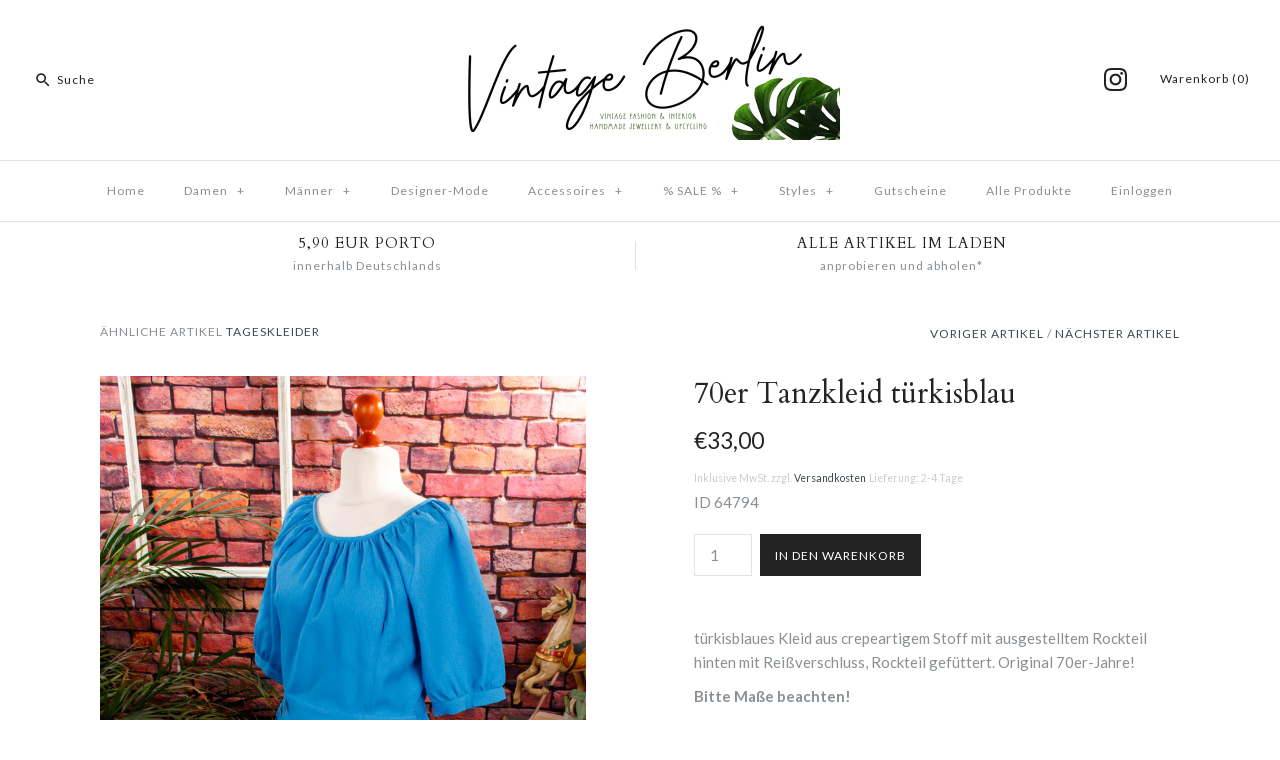

--- FILE ---
content_type: text/html; charset=utf-8
request_url: https://www.vintageberlin.de/collections/60s-disco/products/70er-tanzkleid-tuerkisblau
body_size: 19461
content:
<!DOCTYPE html>
<html class="no-js">
<head>
<meta name="smart-seo-integrated" content="true" /><title>türkisblaues Kleid aus crepeartigem Stoff mit ausgestelltem Rockteil, hinten mit Reißverschluss, Rockteil gefüttert. Original 70er-Jahre!</title>
<meta name="description" content="Vintage orig 70er Tanzkleid blau türkis Disco Saturday Night Kleid Schlager 42" />
<meta name="smartseo-keyword" content="" />
<meta name="smartseo-timestamp" content="0" /><meta name="google-site-verification" content="6B2ADKp8y0n-C6ff-ZB2wAdritXNfFrTLxSYU4zWUd8" />
  <meta name="msvalidate.01" content="844AD3E827C3DD2A00C6C2DF760328EB" />
  <!-- Symmetry 3.2.2 -->
  <meta charset="UTF-8">
  <meta http-equiv="X-UA-Compatible" content="IE=edge,chrome=1">
  <meta name="viewport" content="width=device-width,initial-scale=1.0" />
  <meta name="theme-color" content="#232323">

  

  <link rel="canonical" href="https://www.vintageberlin.de/products/70er-tanzkleid-tuerkisblau" />

  
<meta property="og:site_name" content="Vintage Berlin" />

    <meta property="og:image" content="http://www.vintageberlin.de/cdn/shop/files/64794_01_1024x1024.jpg?v=1715357018" />
    <meta property="og:description" content="türkisblaues Kleid aus crepeartigem Stoff mit ausgestelltem Rockteilhinten mit Reißverschluss, Rockteil gefüttert. Original 70er-Jahre!" />
    <meta property="og:title" content="70er Tanzkleid türkisblau - Vintage Berlin" />
    <meta property="og:type" content="product" />
    <meta property="og:url" content="https://www.vintageberlin.de/products/70er-tanzkleid-tuerkisblau" />
    <meta property="og:price:amount" content="33,00" />
    <meta property="og:price:currency" content="EUR" />
    <meta property="og:availability" content="instock" />

  
 



  <meta name="twitter:card" content="summary">


  <meta name="twitter:title" content="70er Tanzkleid türkisblau">
  <meta name="twitter:description" content="türkisblaues Kleid aus crepeartigem Stoff mit ausgestelltem Rockteilhinten mit Reißverschluss, Rockteil gefüttert. Original 70er-Jahre!">
  <meta name="twitter:image" content="https://www.vintageberlin.de/cdn/shop/files/64794_01_600x600.jpg?v=1715357018">
  <meta name="twitter:image:width" content="600">
  <meta name="twitter:image:height" content="600">



  



<link href="//fonts.googleapis.com/css?family=Lato:400,700|Cardo:400,400italic,700|Cardo:400,400italic,700|Lato:400,700|Lato:400,700" rel="stylesheet" type="text/css">


  <link href="//www.vintageberlin.de/cdn/shop/t/5/assets/styles.scss.css?v=147529753530149334711749829173" rel="stylesheet" type="text/css" media="all" />

  

  <script src="//ajax.googleapis.com/ajax/libs/jquery/1.8/jquery.min.js" type="text/javascript"></script>
  <script src="//www.vintageberlin.de/cdn/shopifycloud/storefront/assets/themes_support/api.jquery-7ab1a3a4.js" type="text/javascript"></script>
<script>
  Shopify.money_format = "€{{amount_with_comma_separator}}";
  window.theme = window.theme || {};
  theme.jQuery = jQuery;
  theme.money_format = "€{{amount_with_comma_separator}}";
  theme.money_container = 'span.theme-money';
  theme.productData = {};
  document.documentElement.className = document.documentElement.className.replace('no-js', '');
</script>
<script src="//www.searchanise.com/widgets/shopify/init.js?a=6w7z2U4w5T"></script>
  <script>window.performance && window.performance.mark && window.performance.mark('shopify.content_for_header.start');</script><meta name="google-site-verification" content="G1mlVwLbe8km20oU5BxI2iHmjfCx86KdyX8GRTL3l1k">
<meta id="shopify-digital-wallet" name="shopify-digital-wallet" content="/29643930/digital_wallets/dialog">
<meta name="shopify-checkout-api-token" content="5c0dd3fccd74ff69a11265dfc49155c4">
<meta id="in-context-paypal-metadata" data-shop-id="29643930" data-venmo-supported="false" data-environment="production" data-locale="de_DE" data-paypal-v4="true" data-currency="EUR">
<link rel="alternate" type="application/json+oembed" href="https://www.vintageberlin.de/products/70er-tanzkleid-tuerkisblau.oembed">
<script async="async" src="/checkouts/internal/preloads.js?locale=de-DE"></script>
<script id="shopify-features" type="application/json">{"accessToken":"5c0dd3fccd74ff69a11265dfc49155c4","betas":["rich-media-storefront-analytics"],"domain":"www.vintageberlin.de","predictiveSearch":true,"shopId":29643930,"locale":"de"}</script>
<script>var Shopify = Shopify || {};
Shopify.shop = "vintageberlintest.myshopify.com";
Shopify.locale = "de";
Shopify.currency = {"active":"EUR","rate":"1.0"};
Shopify.country = "DE";
Shopify.theme = {"name":"Symmetry_produktiv","id":19378733103,"schema_name":"Symmetry","schema_version":"3.2.2","theme_store_id":568,"role":"main"};
Shopify.theme.handle = "null";
Shopify.theme.style = {"id":null,"handle":null};
Shopify.cdnHost = "www.vintageberlin.de/cdn";
Shopify.routes = Shopify.routes || {};
Shopify.routes.root = "/";</script>
<script type="module">!function(o){(o.Shopify=o.Shopify||{}).modules=!0}(window);</script>
<script>!function(o){function n(){var o=[];function n(){o.push(Array.prototype.slice.apply(arguments))}return n.q=o,n}var t=o.Shopify=o.Shopify||{};t.loadFeatures=n(),t.autoloadFeatures=n()}(window);</script>
<script id="shop-js-analytics" type="application/json">{"pageType":"product"}</script>
<script defer="defer" async type="module" src="//www.vintageberlin.de/cdn/shopifycloud/shop-js/modules/v2/client.init-shop-cart-sync_e98Ab_XN.de.esm.js"></script>
<script defer="defer" async type="module" src="//www.vintageberlin.de/cdn/shopifycloud/shop-js/modules/v2/chunk.common_Pcw9EP95.esm.js"></script>
<script defer="defer" async type="module" src="//www.vintageberlin.de/cdn/shopifycloud/shop-js/modules/v2/chunk.modal_CzmY4ZhL.esm.js"></script>
<script type="module">
  await import("//www.vintageberlin.de/cdn/shopifycloud/shop-js/modules/v2/client.init-shop-cart-sync_e98Ab_XN.de.esm.js");
await import("//www.vintageberlin.de/cdn/shopifycloud/shop-js/modules/v2/chunk.common_Pcw9EP95.esm.js");
await import("//www.vintageberlin.de/cdn/shopifycloud/shop-js/modules/v2/chunk.modal_CzmY4ZhL.esm.js");

  window.Shopify.SignInWithShop?.initShopCartSync?.({"fedCMEnabled":true,"windoidEnabled":true});

</script>
<script>(function() {
  var isLoaded = false;
  function asyncLoad() {
    if (isLoaded) return;
    isLoaded = true;
    var urls = ["https:\/\/s3.us-west-2.amazonaws.com\/gdpr-privacy-policy-assets\/s_3f0b_29643930_1553348239.min.js?shop=vintageberlintest.myshopify.com","https:\/\/cdn.nfcube.com\/instafeed-700c703feeb5f93f053b5b91e7f6e174.js?shop=vintageberlintest.myshopify.com","https:\/\/searchanise-ef84.kxcdn.com\/widgets\/shopify\/init.js?a=6w7z2U4w5T\u0026shop=vintageberlintest.myshopify.com"];
    for (var i = 0; i < urls.length; i++) {
      var s = document.createElement('script');
      s.type = 'text/javascript';
      s.async = true;
      s.src = urls[i];
      var x = document.getElementsByTagName('script')[0];
      x.parentNode.insertBefore(s, x);
    }
  };
  if(window.attachEvent) {
    window.attachEvent('onload', asyncLoad);
  } else {
    window.addEventListener('load', asyncLoad, false);
  }
})();</script>
<script id="__st">var __st={"a":29643930,"offset":3600,"reqid":"87ce4757-e1ef-48e4-a380-5329693c9e4e-1769091230","pageurl":"www.vintageberlin.de\/collections\/60s-disco\/products\/70er-tanzkleid-tuerkisblau","u":"8b1fb2f98869","p":"product","rtyp":"product","rid":8601088721161};</script>
<script>window.ShopifyPaypalV4VisibilityTracking = true;</script>
<script id="captcha-bootstrap">!function(){'use strict';const t='contact',e='account',n='new_comment',o=[[t,t],['blogs',n],['comments',n],[t,'customer']],c=[[e,'customer_login'],[e,'guest_login'],[e,'recover_customer_password'],[e,'create_customer']],r=t=>t.map((([t,e])=>`form[action*='/${t}']:not([data-nocaptcha='true']) input[name='form_type'][value='${e}']`)).join(','),a=t=>()=>t?[...document.querySelectorAll(t)].map((t=>t.form)):[];function s(){const t=[...o],e=r(t);return a(e)}const i='password',u='form_key',d=['recaptcha-v3-token','g-recaptcha-response','h-captcha-response',i],f=()=>{try{return window.sessionStorage}catch{return}},m='__shopify_v',_=t=>t.elements[u];function p(t,e,n=!1){try{const o=window.sessionStorage,c=JSON.parse(o.getItem(e)),{data:r}=function(t){const{data:e,action:n}=t;return t[m]||n?{data:e,action:n}:{data:t,action:n}}(c);for(const[e,n]of Object.entries(r))t.elements[e]&&(t.elements[e].value=n);n&&o.removeItem(e)}catch(o){console.error('form repopulation failed',{error:o})}}const l='form_type',E='cptcha';function T(t){t.dataset[E]=!0}const w=window,h=w.document,L='Shopify',v='ce_forms',y='captcha';let A=!1;((t,e)=>{const n=(g='f06e6c50-85a8-45c8-87d0-21a2b65856fe',I='https://cdn.shopify.com/shopifycloud/storefront-forms-hcaptcha/ce_storefront_forms_captcha_hcaptcha.v1.5.2.iife.js',D={infoText:'Durch hCaptcha geschützt',privacyText:'Datenschutz',termsText:'Allgemeine Geschäftsbedingungen'},(t,e,n)=>{const o=w[L][v],c=o.bindForm;if(c)return c(t,g,e,D).then(n);var r;o.q.push([[t,g,e,D],n]),r=I,A||(h.body.append(Object.assign(h.createElement('script'),{id:'captcha-provider',async:!0,src:r})),A=!0)});var g,I,D;w[L]=w[L]||{},w[L][v]=w[L][v]||{},w[L][v].q=[],w[L][y]=w[L][y]||{},w[L][y].protect=function(t,e){n(t,void 0,e),T(t)},Object.freeze(w[L][y]),function(t,e,n,w,h,L){const[v,y,A,g]=function(t,e,n){const i=e?o:[],u=t?c:[],d=[...i,...u],f=r(d),m=r(i),_=r(d.filter((([t,e])=>n.includes(e))));return[a(f),a(m),a(_),s()]}(w,h,L),I=t=>{const e=t.target;return e instanceof HTMLFormElement?e:e&&e.form},D=t=>v().includes(t);t.addEventListener('submit',(t=>{const e=I(t);if(!e)return;const n=D(e)&&!e.dataset.hcaptchaBound&&!e.dataset.recaptchaBound,o=_(e),c=g().includes(e)&&(!o||!o.value);(n||c)&&t.preventDefault(),c&&!n&&(function(t){try{if(!f())return;!function(t){const e=f();if(!e)return;const n=_(t);if(!n)return;const o=n.value;o&&e.removeItem(o)}(t);const e=Array.from(Array(32),(()=>Math.random().toString(36)[2])).join('');!function(t,e){_(t)||t.append(Object.assign(document.createElement('input'),{type:'hidden',name:u})),t.elements[u].value=e}(t,e),function(t,e){const n=f();if(!n)return;const o=[...t.querySelectorAll(`input[type='${i}']`)].map((({name:t})=>t)),c=[...d,...o],r={};for(const[a,s]of new FormData(t).entries())c.includes(a)||(r[a]=s);n.setItem(e,JSON.stringify({[m]:1,action:t.action,data:r}))}(t,e)}catch(e){console.error('failed to persist form',e)}}(e),e.submit())}));const S=(t,e)=>{t&&!t.dataset[E]&&(n(t,e.some((e=>e===t))),T(t))};for(const o of['focusin','change'])t.addEventListener(o,(t=>{const e=I(t);D(e)&&S(e,y())}));const B=e.get('form_key'),M=e.get(l),P=B&&M;t.addEventListener('DOMContentLoaded',(()=>{const t=y();if(P)for(const e of t)e.elements[l].value===M&&p(e,B);[...new Set([...A(),...v().filter((t=>'true'===t.dataset.shopifyCaptcha))])].forEach((e=>S(e,t)))}))}(h,new URLSearchParams(w.location.search),n,t,e,['guest_login'])})(!0,!0)}();</script>
<script integrity="sha256-4kQ18oKyAcykRKYeNunJcIwy7WH5gtpwJnB7kiuLZ1E=" data-source-attribution="shopify.loadfeatures" defer="defer" src="//www.vintageberlin.de/cdn/shopifycloud/storefront/assets/storefront/load_feature-a0a9edcb.js" crossorigin="anonymous"></script>
<script data-source-attribution="shopify.dynamic_checkout.dynamic.init">var Shopify=Shopify||{};Shopify.PaymentButton=Shopify.PaymentButton||{isStorefrontPortableWallets:!0,init:function(){window.Shopify.PaymentButton.init=function(){};var t=document.createElement("script");t.src="https://www.vintageberlin.de/cdn/shopifycloud/portable-wallets/latest/portable-wallets.de.js",t.type="module",document.head.appendChild(t)}};
</script>
<script data-source-attribution="shopify.dynamic_checkout.buyer_consent">
  function portableWalletsHideBuyerConsent(e){var t=document.getElementById("shopify-buyer-consent"),n=document.getElementById("shopify-subscription-policy-button");t&&n&&(t.classList.add("hidden"),t.setAttribute("aria-hidden","true"),n.removeEventListener("click",e))}function portableWalletsShowBuyerConsent(e){var t=document.getElementById("shopify-buyer-consent"),n=document.getElementById("shopify-subscription-policy-button");t&&n&&(t.classList.remove("hidden"),t.removeAttribute("aria-hidden"),n.addEventListener("click",e))}window.Shopify?.PaymentButton&&(window.Shopify.PaymentButton.hideBuyerConsent=portableWalletsHideBuyerConsent,window.Shopify.PaymentButton.showBuyerConsent=portableWalletsShowBuyerConsent);
</script>
<script data-source-attribution="shopify.dynamic_checkout.cart.bootstrap">document.addEventListener("DOMContentLoaded",(function(){function t(){return document.querySelector("shopify-accelerated-checkout-cart, shopify-accelerated-checkout")}if(t())Shopify.PaymentButton.init();else{new MutationObserver((function(e,n){t()&&(Shopify.PaymentButton.init(),n.disconnect())})).observe(document.body,{childList:!0,subtree:!0})}}));
</script>
<link id="shopify-accelerated-checkout-styles" rel="stylesheet" media="screen" href="https://www.vintageberlin.de/cdn/shopifycloud/portable-wallets/latest/accelerated-checkout-backwards-compat.css" crossorigin="anonymous">
<style id="shopify-accelerated-checkout-cart">
        #shopify-buyer-consent {
  margin-top: 1em;
  display: inline-block;
  width: 100%;
}

#shopify-buyer-consent.hidden {
  display: none;
}

#shopify-subscription-policy-button {
  background: none;
  border: none;
  padding: 0;
  text-decoration: underline;
  font-size: inherit;
  cursor: pointer;
}

#shopify-subscription-policy-button::before {
  box-shadow: none;
}

      </style>

<script>window.performance && window.performance.mark && window.performance.mark('shopify.content_for_header.end');</script>

<link href="https://monorail-edge.shopifysvc.com" rel="dns-prefetch">
<script>(function(){if ("sendBeacon" in navigator && "performance" in window) {try {var session_token_from_headers = performance.getEntriesByType('navigation')[0].serverTiming.find(x => x.name == '_s').description;} catch {var session_token_from_headers = undefined;}var session_cookie_matches = document.cookie.match(/_shopify_s=([^;]*)/);var session_token_from_cookie = session_cookie_matches && session_cookie_matches.length === 2 ? session_cookie_matches[1] : "";var session_token = session_token_from_headers || session_token_from_cookie || "";function handle_abandonment_event(e) {var entries = performance.getEntries().filter(function(entry) {return /monorail-edge.shopifysvc.com/.test(entry.name);});if (!window.abandonment_tracked && entries.length === 0) {window.abandonment_tracked = true;var currentMs = Date.now();var navigation_start = performance.timing.navigationStart;var payload = {shop_id: 29643930,url: window.location.href,navigation_start,duration: currentMs - navigation_start,session_token,page_type: "product"};window.navigator.sendBeacon("https://monorail-edge.shopifysvc.com/v1/produce", JSON.stringify({schema_id: "online_store_buyer_site_abandonment/1.1",payload: payload,metadata: {event_created_at_ms: currentMs,event_sent_at_ms: currentMs}}));}}window.addEventListener('pagehide', handle_abandonment_event);}}());</script>
<script id="web-pixels-manager-setup">(function e(e,d,r,n,o){if(void 0===o&&(o={}),!Boolean(null===(a=null===(i=window.Shopify)||void 0===i?void 0:i.analytics)||void 0===a?void 0:a.replayQueue)){var i,a;window.Shopify=window.Shopify||{};var t=window.Shopify;t.analytics=t.analytics||{};var s=t.analytics;s.replayQueue=[],s.publish=function(e,d,r){return s.replayQueue.push([e,d,r]),!0};try{self.performance.mark("wpm:start")}catch(e){}var l=function(){var e={modern:/Edge?\/(1{2}[4-9]|1[2-9]\d|[2-9]\d{2}|\d{4,})\.\d+(\.\d+|)|Firefox\/(1{2}[4-9]|1[2-9]\d|[2-9]\d{2}|\d{4,})\.\d+(\.\d+|)|Chrom(ium|e)\/(9{2}|\d{3,})\.\d+(\.\d+|)|(Maci|X1{2}).+ Version\/(15\.\d+|(1[6-9]|[2-9]\d|\d{3,})\.\d+)([,.]\d+|)( \(\w+\)|)( Mobile\/\w+|) Safari\/|Chrome.+OPR\/(9{2}|\d{3,})\.\d+\.\d+|(CPU[ +]OS|iPhone[ +]OS|CPU[ +]iPhone|CPU IPhone OS|CPU iPad OS)[ +]+(15[._]\d+|(1[6-9]|[2-9]\d|\d{3,})[._]\d+)([._]\d+|)|Android:?[ /-](13[3-9]|1[4-9]\d|[2-9]\d{2}|\d{4,})(\.\d+|)(\.\d+|)|Android.+Firefox\/(13[5-9]|1[4-9]\d|[2-9]\d{2}|\d{4,})\.\d+(\.\d+|)|Android.+Chrom(ium|e)\/(13[3-9]|1[4-9]\d|[2-9]\d{2}|\d{4,})\.\d+(\.\d+|)|SamsungBrowser\/([2-9]\d|\d{3,})\.\d+/,legacy:/Edge?\/(1[6-9]|[2-9]\d|\d{3,})\.\d+(\.\d+|)|Firefox\/(5[4-9]|[6-9]\d|\d{3,})\.\d+(\.\d+|)|Chrom(ium|e)\/(5[1-9]|[6-9]\d|\d{3,})\.\d+(\.\d+|)([\d.]+$|.*Safari\/(?![\d.]+ Edge\/[\d.]+$))|(Maci|X1{2}).+ Version\/(10\.\d+|(1[1-9]|[2-9]\d|\d{3,})\.\d+)([,.]\d+|)( \(\w+\)|)( Mobile\/\w+|) Safari\/|Chrome.+OPR\/(3[89]|[4-9]\d|\d{3,})\.\d+\.\d+|(CPU[ +]OS|iPhone[ +]OS|CPU[ +]iPhone|CPU IPhone OS|CPU iPad OS)[ +]+(10[._]\d+|(1[1-9]|[2-9]\d|\d{3,})[._]\d+)([._]\d+|)|Android:?[ /-](13[3-9]|1[4-9]\d|[2-9]\d{2}|\d{4,})(\.\d+|)(\.\d+|)|Mobile Safari.+OPR\/([89]\d|\d{3,})\.\d+\.\d+|Android.+Firefox\/(13[5-9]|1[4-9]\d|[2-9]\d{2}|\d{4,})\.\d+(\.\d+|)|Android.+Chrom(ium|e)\/(13[3-9]|1[4-9]\d|[2-9]\d{2}|\d{4,})\.\d+(\.\d+|)|Android.+(UC? ?Browser|UCWEB|U3)[ /]?(15\.([5-9]|\d{2,})|(1[6-9]|[2-9]\d|\d{3,})\.\d+)\.\d+|SamsungBrowser\/(5\.\d+|([6-9]|\d{2,})\.\d+)|Android.+MQ{2}Browser\/(14(\.(9|\d{2,})|)|(1[5-9]|[2-9]\d|\d{3,})(\.\d+|))(\.\d+|)|K[Aa][Ii]OS\/(3\.\d+|([4-9]|\d{2,})\.\d+)(\.\d+|)/},d=e.modern,r=e.legacy,n=navigator.userAgent;return n.match(d)?"modern":n.match(r)?"legacy":"unknown"}(),u="modern"===l?"modern":"legacy",c=(null!=n?n:{modern:"",legacy:""})[u],f=function(e){return[e.baseUrl,"/wpm","/b",e.hashVersion,"modern"===e.buildTarget?"m":"l",".js"].join("")}({baseUrl:d,hashVersion:r,buildTarget:u}),m=function(e){var d=e.version,r=e.bundleTarget,n=e.surface,o=e.pageUrl,i=e.monorailEndpoint;return{emit:function(e){var a=e.status,t=e.errorMsg,s=(new Date).getTime(),l=JSON.stringify({metadata:{event_sent_at_ms:s},events:[{schema_id:"web_pixels_manager_load/3.1",payload:{version:d,bundle_target:r,page_url:o,status:a,surface:n,error_msg:t},metadata:{event_created_at_ms:s}}]});if(!i)return console&&console.warn&&console.warn("[Web Pixels Manager] No Monorail endpoint provided, skipping logging."),!1;try{return self.navigator.sendBeacon.bind(self.navigator)(i,l)}catch(e){}var u=new XMLHttpRequest;try{return u.open("POST",i,!0),u.setRequestHeader("Content-Type","text/plain"),u.send(l),!0}catch(e){return console&&console.warn&&console.warn("[Web Pixels Manager] Got an unhandled error while logging to Monorail."),!1}}}}({version:r,bundleTarget:l,surface:e.surface,pageUrl:self.location.href,monorailEndpoint:e.monorailEndpoint});try{o.browserTarget=l,function(e){var d=e.src,r=e.async,n=void 0===r||r,o=e.onload,i=e.onerror,a=e.sri,t=e.scriptDataAttributes,s=void 0===t?{}:t,l=document.createElement("script"),u=document.querySelector("head"),c=document.querySelector("body");if(l.async=n,l.src=d,a&&(l.integrity=a,l.crossOrigin="anonymous"),s)for(var f in s)if(Object.prototype.hasOwnProperty.call(s,f))try{l.dataset[f]=s[f]}catch(e){}if(o&&l.addEventListener("load",o),i&&l.addEventListener("error",i),u)u.appendChild(l);else{if(!c)throw new Error("Did not find a head or body element to append the script");c.appendChild(l)}}({src:f,async:!0,onload:function(){if(!function(){var e,d;return Boolean(null===(d=null===(e=window.Shopify)||void 0===e?void 0:e.analytics)||void 0===d?void 0:d.initialized)}()){var d=window.webPixelsManager.init(e)||void 0;if(d){var r=window.Shopify.analytics;r.replayQueue.forEach((function(e){var r=e[0],n=e[1],o=e[2];d.publishCustomEvent(r,n,o)})),r.replayQueue=[],r.publish=d.publishCustomEvent,r.visitor=d.visitor,r.initialized=!0}}},onerror:function(){return m.emit({status:"failed",errorMsg:"".concat(f," has failed to load")})},sri:function(e){var d=/^sha384-[A-Za-z0-9+/=]+$/;return"string"==typeof e&&d.test(e)}(c)?c:"",scriptDataAttributes:o}),m.emit({status:"loading"})}catch(e){m.emit({status:"failed",errorMsg:(null==e?void 0:e.message)||"Unknown error"})}}})({shopId: 29643930,storefrontBaseUrl: "https://www.vintageberlin.de",extensionsBaseUrl: "https://extensions.shopifycdn.com/cdn/shopifycloud/web-pixels-manager",monorailEndpoint: "https://monorail-edge.shopifysvc.com/unstable/produce_batch",surface: "storefront-renderer",enabledBetaFlags: ["2dca8a86"],webPixelsConfigList: [{"id":"1128792329","configuration":"{\"config\":\"{\\\"pixel_id\\\":\\\"GT-NFB7GWTP\\\",\\\"target_country\\\":\\\"DE\\\",\\\"gtag_events\\\":[{\\\"type\\\":\\\"purchase\\\",\\\"action_label\\\":\\\"MC-TH7RGN6XCG\\\"},{\\\"type\\\":\\\"page_view\\\",\\\"action_label\\\":\\\"MC-TH7RGN6XCG\\\"},{\\\"type\\\":\\\"view_item\\\",\\\"action_label\\\":\\\"MC-TH7RGN6XCG\\\"}],\\\"enable_monitoring_mode\\\":false}\"}","eventPayloadVersion":"v1","runtimeContext":"OPEN","scriptVersion":"b2a88bafab3e21179ed38636efcd8a93","type":"APP","apiClientId":1780363,"privacyPurposes":[],"dataSharingAdjustments":{"protectedCustomerApprovalScopes":["read_customer_address","read_customer_email","read_customer_name","read_customer_personal_data","read_customer_phone"]}},{"id":"544702729","configuration":"{\"apiKey\":\"6w7z2U4w5T\", \"host\":\"searchserverapi.com\"}","eventPayloadVersion":"v1","runtimeContext":"STRICT","scriptVersion":"5559ea45e47b67d15b30b79e7c6719da","type":"APP","apiClientId":578825,"privacyPurposes":["ANALYTICS"],"dataSharingAdjustments":{"protectedCustomerApprovalScopes":["read_customer_personal_data"]}},{"id":"314147081","configuration":"{\"pixel_id\":\"128665097821486\",\"pixel_type\":\"facebook_pixel\",\"metaapp_system_user_token\":\"-\"}","eventPayloadVersion":"v1","runtimeContext":"OPEN","scriptVersion":"ca16bc87fe92b6042fbaa3acc2fbdaa6","type":"APP","apiClientId":2329312,"privacyPurposes":["ANALYTICS","MARKETING","SALE_OF_DATA"],"dataSharingAdjustments":{"protectedCustomerApprovalScopes":["read_customer_address","read_customer_email","read_customer_name","read_customer_personal_data","read_customer_phone"]}},{"id":"shopify-app-pixel","configuration":"{}","eventPayloadVersion":"v1","runtimeContext":"STRICT","scriptVersion":"0450","apiClientId":"shopify-pixel","type":"APP","privacyPurposes":["ANALYTICS","MARKETING"]},{"id":"shopify-custom-pixel","eventPayloadVersion":"v1","runtimeContext":"LAX","scriptVersion":"0450","apiClientId":"shopify-pixel","type":"CUSTOM","privacyPurposes":["ANALYTICS","MARKETING"]}],isMerchantRequest: false,initData: {"shop":{"name":"Vintage Berlin","paymentSettings":{"currencyCode":"EUR"},"myshopifyDomain":"vintageberlintest.myshopify.com","countryCode":"DE","storefrontUrl":"https:\/\/www.vintageberlin.de"},"customer":null,"cart":null,"checkout":null,"productVariants":[{"price":{"amount":33.0,"currencyCode":"EUR"},"product":{"title":"70er Tanzkleid türkisblau","vendor":"Vintage Berlin","id":"8601088721161","untranslatedTitle":"70er Tanzkleid türkisblau","url":"\/products\/70er-tanzkleid-tuerkisblau","type":"Tageskleider"},"id":"45468865429769","image":{"src":"\/\/www.vintageberlin.de\/cdn\/shop\/files\/64794_01.jpg?v=1715357018"},"sku":"64794","title":"Default Title","untranslatedTitle":"Default Title"}],"purchasingCompany":null},},"https://www.vintageberlin.de/cdn","fcfee988w5aeb613cpc8e4bc33m6693e112",{"modern":"","legacy":""},{"shopId":"29643930","storefrontBaseUrl":"https:\/\/www.vintageberlin.de","extensionBaseUrl":"https:\/\/extensions.shopifycdn.com\/cdn\/shopifycloud\/web-pixels-manager","surface":"storefront-renderer","enabledBetaFlags":"[\"2dca8a86\"]","isMerchantRequest":"false","hashVersion":"fcfee988w5aeb613cpc8e4bc33m6693e112","publish":"custom","events":"[[\"page_viewed\",{}],[\"product_viewed\",{\"productVariant\":{\"price\":{\"amount\":33.0,\"currencyCode\":\"EUR\"},\"product\":{\"title\":\"70er Tanzkleid türkisblau\",\"vendor\":\"Vintage Berlin\",\"id\":\"8601088721161\",\"untranslatedTitle\":\"70er Tanzkleid türkisblau\",\"url\":\"\/products\/70er-tanzkleid-tuerkisblau\",\"type\":\"Tageskleider\"},\"id\":\"45468865429769\",\"image\":{\"src\":\"\/\/www.vintageberlin.de\/cdn\/shop\/files\/64794_01.jpg?v=1715357018\"},\"sku\":\"64794\",\"title\":\"Default Title\",\"untranslatedTitle\":\"Default Title\"}}]]"});</script><script>
  window.ShopifyAnalytics = window.ShopifyAnalytics || {};
  window.ShopifyAnalytics.meta = window.ShopifyAnalytics.meta || {};
  window.ShopifyAnalytics.meta.currency = 'EUR';
  var meta = {"product":{"id":8601088721161,"gid":"gid:\/\/shopify\/Product\/8601088721161","vendor":"Vintage Berlin","type":"Tageskleider","handle":"70er-tanzkleid-tuerkisblau","variants":[{"id":45468865429769,"price":3300,"name":"70er Tanzkleid türkisblau","public_title":null,"sku":"64794"}],"remote":false},"page":{"pageType":"product","resourceType":"product","resourceId":8601088721161,"requestId":"87ce4757-e1ef-48e4-a380-5329693c9e4e-1769091230"}};
  for (var attr in meta) {
    window.ShopifyAnalytics.meta[attr] = meta[attr];
  }
</script>
<script class="analytics">
  (function () {
    var customDocumentWrite = function(content) {
      var jquery = null;

      if (window.jQuery) {
        jquery = window.jQuery;
      } else if (window.Checkout && window.Checkout.$) {
        jquery = window.Checkout.$;
      }

      if (jquery) {
        jquery('body').append(content);
      }
    };

    var hasLoggedConversion = function(token) {
      if (token) {
        return document.cookie.indexOf('loggedConversion=' + token) !== -1;
      }
      return false;
    }

    var setCookieIfConversion = function(token) {
      if (token) {
        var twoMonthsFromNow = new Date(Date.now());
        twoMonthsFromNow.setMonth(twoMonthsFromNow.getMonth() + 2);

        document.cookie = 'loggedConversion=' + token + '; expires=' + twoMonthsFromNow;
      }
    }

    var trekkie = window.ShopifyAnalytics.lib = window.trekkie = window.trekkie || [];
    if (trekkie.integrations) {
      return;
    }
    trekkie.methods = [
      'identify',
      'page',
      'ready',
      'track',
      'trackForm',
      'trackLink'
    ];
    trekkie.factory = function(method) {
      return function() {
        var args = Array.prototype.slice.call(arguments);
        args.unshift(method);
        trekkie.push(args);
        return trekkie;
      };
    };
    for (var i = 0; i < trekkie.methods.length; i++) {
      var key = trekkie.methods[i];
      trekkie[key] = trekkie.factory(key);
    }
    trekkie.load = function(config) {
      trekkie.config = config || {};
      trekkie.config.initialDocumentCookie = document.cookie;
      var first = document.getElementsByTagName('script')[0];
      var script = document.createElement('script');
      script.type = 'text/javascript';
      script.onerror = function(e) {
        var scriptFallback = document.createElement('script');
        scriptFallback.type = 'text/javascript';
        scriptFallback.onerror = function(error) {
                var Monorail = {
      produce: function produce(monorailDomain, schemaId, payload) {
        var currentMs = new Date().getTime();
        var event = {
          schema_id: schemaId,
          payload: payload,
          metadata: {
            event_created_at_ms: currentMs,
            event_sent_at_ms: currentMs
          }
        };
        return Monorail.sendRequest("https://" + monorailDomain + "/v1/produce", JSON.stringify(event));
      },
      sendRequest: function sendRequest(endpointUrl, payload) {
        // Try the sendBeacon API
        if (window && window.navigator && typeof window.navigator.sendBeacon === 'function' && typeof window.Blob === 'function' && !Monorail.isIos12()) {
          var blobData = new window.Blob([payload], {
            type: 'text/plain'
          });

          if (window.navigator.sendBeacon(endpointUrl, blobData)) {
            return true;
          } // sendBeacon was not successful

        } // XHR beacon

        var xhr = new XMLHttpRequest();

        try {
          xhr.open('POST', endpointUrl);
          xhr.setRequestHeader('Content-Type', 'text/plain');
          xhr.send(payload);
        } catch (e) {
          console.log(e);
        }

        return false;
      },
      isIos12: function isIos12() {
        return window.navigator.userAgent.lastIndexOf('iPhone; CPU iPhone OS 12_') !== -1 || window.navigator.userAgent.lastIndexOf('iPad; CPU OS 12_') !== -1;
      }
    };
    Monorail.produce('monorail-edge.shopifysvc.com',
      'trekkie_storefront_load_errors/1.1',
      {shop_id: 29643930,
      theme_id: 19378733103,
      app_name: "storefront",
      context_url: window.location.href,
      source_url: "//www.vintageberlin.de/cdn/s/trekkie.storefront.1bbfab421998800ff09850b62e84b8915387986d.min.js"});

        };
        scriptFallback.async = true;
        scriptFallback.src = '//www.vintageberlin.de/cdn/s/trekkie.storefront.1bbfab421998800ff09850b62e84b8915387986d.min.js';
        first.parentNode.insertBefore(scriptFallback, first);
      };
      script.async = true;
      script.src = '//www.vintageberlin.de/cdn/s/trekkie.storefront.1bbfab421998800ff09850b62e84b8915387986d.min.js';
      first.parentNode.insertBefore(script, first);
    };
    trekkie.load(
      {"Trekkie":{"appName":"storefront","development":false,"defaultAttributes":{"shopId":29643930,"isMerchantRequest":null,"themeId":19378733103,"themeCityHash":"10146420462642582162","contentLanguage":"de","currency":"EUR","eventMetadataId":"aec7c752-7c0a-48ec-8791-16497549e2b4"},"isServerSideCookieWritingEnabled":true,"monorailRegion":"shop_domain","enabledBetaFlags":["65f19447"]},"Session Attribution":{},"S2S":{"facebookCapiEnabled":true,"source":"trekkie-storefront-renderer","apiClientId":580111}}
    );

    var loaded = false;
    trekkie.ready(function() {
      if (loaded) return;
      loaded = true;

      window.ShopifyAnalytics.lib = window.trekkie;

      var originalDocumentWrite = document.write;
      document.write = customDocumentWrite;
      try { window.ShopifyAnalytics.merchantGoogleAnalytics.call(this); } catch(error) {};
      document.write = originalDocumentWrite;

      window.ShopifyAnalytics.lib.page(null,{"pageType":"product","resourceType":"product","resourceId":8601088721161,"requestId":"87ce4757-e1ef-48e4-a380-5329693c9e4e-1769091230","shopifyEmitted":true});

      var match = window.location.pathname.match(/checkouts\/(.+)\/(thank_you|post_purchase)/)
      var token = match? match[1]: undefined;
      if (!hasLoggedConversion(token)) {
        setCookieIfConversion(token);
        window.ShopifyAnalytics.lib.track("Viewed Product",{"currency":"EUR","variantId":45468865429769,"productId":8601088721161,"productGid":"gid:\/\/shopify\/Product\/8601088721161","name":"70er Tanzkleid türkisblau","price":"33.00","sku":"64794","brand":"Vintage Berlin","variant":null,"category":"Tageskleider","nonInteraction":true,"remote":false},undefined,undefined,{"shopifyEmitted":true});
      window.ShopifyAnalytics.lib.track("monorail:\/\/trekkie_storefront_viewed_product\/1.1",{"currency":"EUR","variantId":45468865429769,"productId":8601088721161,"productGid":"gid:\/\/shopify\/Product\/8601088721161","name":"70er Tanzkleid türkisblau","price":"33.00","sku":"64794","brand":"Vintage Berlin","variant":null,"category":"Tageskleider","nonInteraction":true,"remote":false,"referer":"https:\/\/www.vintageberlin.de\/collections\/60s-disco\/products\/70er-tanzkleid-tuerkisblau"});
      }
    });


        var eventsListenerScript = document.createElement('script');
        eventsListenerScript.async = true;
        eventsListenerScript.src = "//www.vintageberlin.de/cdn/shopifycloud/storefront/assets/shop_events_listener-3da45d37.js";
        document.getElementsByTagName('head')[0].appendChild(eventsListenerScript);

})();</script>
<script
  defer
  src="https://www.vintageberlin.de/cdn/shopifycloud/perf-kit/shopify-perf-kit-3.0.4.min.js"
  data-application="storefront-renderer"
  data-shop-id="29643930"
  data-render-region="gcp-us-east1"
  data-page-type="product"
  data-theme-instance-id="19378733103"
  data-theme-name="Symmetry"
  data-theme-version="3.2.2"
  data-monorail-region="shop_domain"
  data-resource-timing-sampling-rate="10"
  data-shs="true"
  data-shs-beacon="true"
  data-shs-export-with-fetch="true"
  data-shs-logs-sample-rate="1"
  data-shs-beacon-endpoint="https://www.vintageberlin.de/api/collect"
></script>
</head>

<body id="" class="template-product">
  

  <div id="shopify-section-header" class="shopify-section"><style type="text/css">
  .logo img {
    width: 400px;
  }
</style>



<div data-section-type="header">
  <div id="pageheader">

    

    <div id="mobile-header" class="cf">
      <button class="notabutton mobile-nav-toggle" aria-label="Translation missing: de.general.navigation.menu_toggle_aria_label" aria-controls="main-nav">
        <span></span><span></span><span></span>
      </button>
      
    <div class="logo">
      <a href="/" title="Vintage Berlin">
        
        
        <img src="//www.vintageberlin.de/cdn/shop/files/Schild_Test_800x.jpg?v=1678451627" alt="" />
        
      </a>
    </div><!-- /#logo -->
    
      <a href="/cart" class="cart-count ">
        <svg fill="#000000" height="24" viewBox="0 0 24 24" width="24" xmlns="http://www.w3.org/2000/svg">
  <title>Cart</title>
  <path d="M0 0h24v24H0z" fill="none"/>
  <path d="M17.21 9l-4.38-6.56c-.19-.28-.51-.42-.83-.42-.32 0-.64.14-.83.43L6.79 9H2c-.55 0-1 .45-1 1 0 .09.01.18.04.27l2.54 9.27c.23.84 1 1.46 1.92 1.46h13c.92 0 1.69-.62 1.93-1.46l2.54-9.27L23 10c0-.55-.45-1-1-1h-4.79zM9 9l3-4.4L15 9H9zm3 8c-1.1 0-2-.9-2-2s.9-2 2-2 2 .9 2 2-.9 2-2 2z"/>
</svg> <span class="beside-svg">(0)</span>
      </a>
    </div>

    <div class="logo-area logo-pos- cf">

      <div class="container">
    <div class="logo">
      <a href="/" title="Vintage Berlin">
        
        
        <img src="//www.vintageberlin.de/cdn/shop/files/Schild_Test_800x.jpg?v=1678451627" alt="" />
        
      </a>
    </div><!-- /#logo -->
    </div>

      <div class="util-area">
        <div class="search-box elegant-input">
          

          <form class="search-form" action="/search" method="get">
            <svg fill="#000000" height="24" viewBox="0 0 24 24" width="24" xmlns="http://www.w3.org/2000/svg">
  <title>Search</title>
  <path d="M15.5 14h-.79l-.28-.27C15.41 12.59 16 11.11 16 9.5 16 5.91 13.09 3 9.5 3S3 5.91 3 9.5 5.91 16 9.5 16c1.61 0 3.09-.59 4.23-1.57l.27.28v.79l5 4.99L20.49 19l-4.99-5zm-6 0C7.01 14 5 11.99 5 9.5S7.01 5 9.5 5 14 7.01 14 9.5 11.99 14 9.5 14z"/>
  <path d="M0 0h24v24H0z" fill="none"/>
</svg>
            <input type="text" name="q" placeholder="Suche" autocomplete="off"/>
            <input type="submit" value="&rarr;" />
            <input type="hidden" name="type" value="product,article,page" />
          </form>
        </div>

        <div class="utils">
          
          <div class="social-links">
  <ul>
    
    
    
    
    
    <li><a title="Instagram" class="instagram" target="_blank" href="https://www.instagram.com/_vintage_berlin_/"><svg width="48px" height="48px" viewBox="0 0 48 48" version="1.1" xmlns="http://www.w3.org/2000/svg" xmlns:xlink="http://www.w3.org/1999/xlink">
    <title>Instagram</title>
    <defs></defs>
    <g id="Icons" stroke="none" stroke-width="1" fill="none" fill-rule="evenodd">
        <g id="Black" transform="translate(-642.000000, -295.000000)" fill="#000000">
            <path d="M666.000048,295 C659.481991,295 658.664686,295.027628 656.104831,295.144427 C653.550311,295.260939 651.805665,295.666687 650.279088,296.260017 C648.700876,296.873258 647.362454,297.693897 646.028128,299.028128 C644.693897,300.362454 643.873258,301.700876 643.260017,303.279088 C642.666687,304.805665 642.260939,306.550311 642.144427,309.104831 C642.027628,311.664686 642,312.481991 642,319.000048 C642,325.518009 642.027628,326.335314 642.144427,328.895169 C642.260939,331.449689 642.666687,333.194335 643.260017,334.720912 C643.873258,336.299124 644.693897,337.637546 646.028128,338.971872 C647.362454,340.306103 648.700876,341.126742 650.279088,341.740079 C651.805665,342.333313 653.550311,342.739061 656.104831,342.855573 C658.664686,342.972372 659.481991,343 666.000048,343 C672.518009,343 673.335314,342.972372 675.895169,342.855573 C678.449689,342.739061 680.194335,342.333313 681.720912,341.740079 C683.299124,341.126742 684.637546,340.306103 685.971872,338.971872 C687.306103,337.637546 688.126742,336.299124 688.740079,334.720912 C689.333313,333.194335 689.739061,331.449689 689.855573,328.895169 C689.972372,326.335314 690,325.518009 690,319.000048 C690,312.481991 689.972372,311.664686 689.855573,309.104831 C689.739061,306.550311 689.333313,304.805665 688.740079,303.279088 C688.126742,301.700876 687.306103,300.362454 685.971872,299.028128 C684.637546,297.693897 683.299124,296.873258 681.720912,296.260017 C680.194335,295.666687 678.449689,295.260939 675.895169,295.144427 C673.335314,295.027628 672.518009,295 666.000048,295 Z M666.000048,299.324317 C672.40826,299.324317 673.167356,299.348801 675.69806,299.464266 C678.038036,299.570966 679.308818,299.961946 680.154513,300.290621 C681.274771,300.725997 682.074262,301.246066 682.91405,302.08595 C683.753934,302.925738 684.274003,303.725229 684.709379,304.845487 C685.038054,305.691182 685.429034,306.961964 685.535734,309.30194 C685.651199,311.832644 685.675683,312.59174 685.675683,319.000048 C685.675683,325.40826 685.651199,326.167356 685.535734,328.69806 C685.429034,331.038036 685.038054,332.308818 684.709379,333.154513 C684.274003,334.274771 683.753934,335.074262 682.91405,335.91405 C682.074262,336.753934 681.274771,337.274003 680.154513,337.709379 C679.308818,338.038054 678.038036,338.429034 675.69806,338.535734 C673.167737,338.651199 672.408736,338.675683 666.000048,338.675683 C659.591264,338.675683 658.832358,338.651199 656.30194,338.535734 C653.961964,338.429034 652.691182,338.038054 651.845487,337.709379 C650.725229,337.274003 649.925738,336.753934 649.08595,335.91405 C648.246161,335.074262 647.725997,334.274771 647.290621,333.154513 C646.961946,332.308818 646.570966,331.038036 646.464266,328.69806 C646.348801,326.167356 646.324317,325.40826 646.324317,319.000048 C646.324317,312.59174 646.348801,311.832644 646.464266,309.30194 C646.570966,306.961964 646.961946,305.691182 647.290621,304.845487 C647.725997,303.725229 648.246066,302.925738 649.08595,302.08595 C649.925738,301.246066 650.725229,300.725997 651.845487,300.290621 C652.691182,299.961946 653.961964,299.570966 656.30194,299.464266 C658.832644,299.348801 659.59174,299.324317 666.000048,299.324317 Z M666.000048,306.675683 C659.193424,306.675683 653.675683,312.193424 653.675683,319.000048 C653.675683,325.806576 659.193424,331.324317 666.000048,331.324317 C672.806576,331.324317 678.324317,325.806576 678.324317,319.000048 C678.324317,312.193424 672.806576,306.675683 666.000048,306.675683 Z M666.000048,327 C661.581701,327 658,323.418299 658,319.000048 C658,314.581701 661.581701,311 666.000048,311 C670.418299,311 674,314.581701 674,319.000048 C674,323.418299 670.418299,327 666.000048,327 Z M681.691284,306.188768 C681.691284,307.779365 680.401829,309.068724 678.811232,309.068724 C677.22073,309.068724 675.931276,307.779365 675.931276,306.188768 C675.931276,304.598171 677.22073,303.308716 678.811232,303.308716 C680.401829,303.308716 681.691284,304.598171 681.691284,306.188768 Z" id="Instagram"></path>
        </g>
        <g id="Credit" transform="translate(-1734.000000, -472.000000)"></g>
    </g>
</svg></a></li>
    
    
    
    
    
  </ul>
</div>
          

          <div class="cart-summary">
            <a href="/cart" class="cart-count ">
              Warenkorb (0)
            </a>

            
          </div>
        </div><!-- /.utils -->
      </div><!-- /.util-area -->

      

    </div><!-- /.logo-area -->
  </div><!-- /#pageheader -->

  <div id="main-nav" class="nav-row ">
    <div class="mobile-features">
      <form class="mobile-search" action="/search" method="get">
        <i></i>
        <input type="text" name="q" placeholder="Suche"/>
        <button type="submit" class="notabutton"><svg fill="#000000" height="24" viewBox="0 0 24 24" width="24" xmlns="http://www.w3.org/2000/svg">
  <title>Search</title>
  <path d="M15.5 14h-.79l-.28-.27C15.41 12.59 16 11.11 16 9.5 16 5.91 13.09 3 9.5 3S3 5.91 3 9.5 5.91 16 9.5 16c1.61 0 3.09-.59 4.23-1.57l.27.28v.79l5 4.99L20.49 19l-4.99-5zm-6 0C7.01 14 5 11.99 5 9.5S7.01 5 9.5 5 14 7.01 14 9.5 11.99 14 9.5 14z"/>
  <path d="M0 0h24v24H0z" fill="none"/>
</svg></button>
      </form>
    </div>
    <div class="multi-level-nav" role="navigation" aria-label="Hauptnavigation">
      <div class="tier-1">
        <ul>
          
          <li >
            <a href="/" >
              Home
              
            </a>

            
          </li>
          
          <li >
            <a href="/collections/damen" class="has-children" aria-haspopup="true">
              Damen
              
              <span class="exp"><span>+</span><svg fill="#000000" height="24" viewBox="0 0 24 24" width="24" xmlns="http://www.w3.org/2000/svg"><path d="M7.41 7.84L12 12.42l4.59-4.58L18 9.25l-6 6-6-6z"/><path d="M0-.75h24v24H0z" fill="none"/></svg></span>
              
            </a>

            
            <ul>
              
              <li >
                <a href="/collections/damen" class="" >
                  Alles
                  
                </a>

                
              </li>
              
              <li >
                <a href="/collections/freizeitkleider/Frau" class="" >
                  Tops&Blusen
                  
                </a>

                
              </li>
              
              <li >
                <a href="/collections/tageskleider-1" class="" >
                  Kleider
                  
                </a>

                
              </li>
              
              <li >
                <a href="/collections/pullover-strick/Frau" class="" >
                  Pullover/Strick
                  
                </a>

                
              </li>
              
              <li >
                <a href="/collections/rocke" class="" >
                  Röcke
                  
                </a>

                
              </li>
              
              <li >
                <a href="/collections/hosen-overalls" class="" >
                  Hosen/Overalls
                  
                </a>

                
              </li>
              
              <li >
                <a href="/collections/jacken/frau" class="" >
                  Jacken
                  
                </a>

                
              </li>
              
              <li >
                <a href="/collections/abend-cocktailkleider" class="" >
                  Abend/Cocktailkleider
                  
                </a>

                
              </li>
              
              <li >
                <a href="/collections/brautkleider" class="" >
                  Brautkleider
                  
                </a>

                
              </li>
              
              <li >
                <a href="/collections/schuhe/Frau" class="" >
                  Schuhe
                  
                </a>

                
              </li>
              
              <li >
                <a href="/collections/wasche/Frau" class="" >
                  Wäsche
                  
                </a>

                
              </li>
              
              <li >
                <a href="/collections/taschen" class="" >
                  Taschen
                  
                </a>

                
              </li>
              
            </ul>
            
          </li>
          
          <li >
            <a href="/collections/herren" class="has-children" aria-haspopup="true">
              Männer
              
              <span class="exp"><span>+</span><svg fill="#000000" height="24" viewBox="0 0 24 24" width="24" xmlns="http://www.w3.org/2000/svg"><path d="M7.41 7.84L12 12.42l4.59-4.58L18 9.25l-6 6-6-6z"/><path d="M0-.75h24v24H0z" fill="none"/></svg></span>
              
            </a>

            
            <ul>
              
              <li >
                <a href="/collections/herren" class="" >
                  Alles
                  
                </a>

                
              </li>
              
              <li >
                <a href="/collections/hemden-pullover-co" class="" >
                  Hemden, Pullover & Co
                  
                </a>

                
              </li>
              
              <li >
                <a href="/collections/manner-jacken-mantel" class="" >
                  Jacken & Mäntel
                  
                </a>

                
              </li>
              
              <li >
                <a href="/collections/manner-hosen" class="" >
                  Hosen & Anzüge
                  
                </a>

                
              </li>
              
              <li >
                <a href="/collections/manner-schuhe" class="" >
                  Schuhe
                  
                </a>

                
              </li>
              
            </ul>
            
          </li>
          
          <li >
            <a href="/collections/designer" >
              Designer-Mode
              
            </a>

            
          </li>
          
          <li >
            <a href="/collections/accessoires" class="has-children" aria-haspopup="true">
              Accessoires
              
              <span class="exp"><span>+</span><svg fill="#000000" height="24" viewBox="0 0 24 24" width="24" xmlns="http://www.w3.org/2000/svg"><path d="M7.41 7.84L12 12.42l4.59-4.58L18 9.25l-6 6-6-6z"/><path d="M0-.75h24v24H0z" fill="none"/></svg></span>
              
            </a>

            
            <ul>
              
              <li >
                <a href="/collections/accessoires" class="" >
                  alles
                  
                </a>

                
              </li>
              
              <li >
                <a href="/collections/accessoires/Schmuck" class="has-children " aria-haspopup="true">
                  Schmuck
                  
                  <span class="exp"><span>+</span><svg fill="#000000" height="24" viewBox="0 0 24 24" width="24" xmlns="http://www.w3.org/2000/svg"><path d="M7.41 7.84L12 12.42l4.59-4.58L18 9.25l-6 6-6-6z"/><path d="M0-.75h24v24H0z" fill="none"/></svg></span>
                  
                </a>

                
                <ul>
                  
                  <li >
                    <a href="/collections/schmuck">Alles</a>
                  </li>
                  
                  <li >
                    <a href="/collections/accessoires/Ohrschmuck">Ohrringe & Clips</a>
                  </li>
                  
                  <li >
                    <a href="/collections/schmuck/Halsschmuck">Halsketten</a>
                  </li>
                  
                  <li >
                    <a href="/collections/accessoires/Fingerring">Ringe</a>
                  </li>
                  
                  <li >
                    <a href="/collections/accessoires/Brosche">Broschen</a>
                  </li>
                  
                  <li >
                    <a href="/collections/schmuck/Armschmuck">Armreifen & -Bänder</a>
                  </li>
                  
                  <li >
                    <a href="/collections/accessoires/Manschettenknopf">Manschettenknöpfe</a>
                  </li>
                  
                  <li >
                    <a href="/collections/accessoires/Krawattennadel">Krawattennadeln</a>
                  </li>
                  
                </ul>
                
              </li>
              
              <li >
                <a href="/collections/accessoires/G%C3%BCrtel" class="" >
                  Gürtel
                  
                </a>

                
              </li>
              
              <li >
                <a href="/collections/accessoires/Hut" class="" >
                  Hüte
                  
                </a>

                
              </li>
              
              <li >
                <a href="/collections/accessoires/Tuch" class="" >
                  Tücher
                  
                </a>

                
              </li>
              
              <li >
                <a href="/collections/taschen" class="" >
                  Taschen
                  
                </a>

                
              </li>
              
              <li >
                <a href="/collections/schuhe" class="" >
                  Schuhe
                  
                </a>

                
              </li>
              
              <li >
                <a href="/collections/accessoires/Krawatte" class="" >
                  Krawatten+Fliegen
                  
                </a>

                
              </li>
              
              <li >
                <a href="/collections/brillen" class="" >
                  Brillen
                  
                </a>

                
              </li>
              
            </ul>
            
          </li>
          
          <li >
            <a href="/collections/sale" class="has-children" aria-haspopup="true">
              % SALE %
              
              <span class="exp"><span>+</span><svg fill="#000000" height="24" viewBox="0 0 24 24" width="24" xmlns="http://www.w3.org/2000/svg"><path d="M7.41 7.84L12 12.42l4.59-4.58L18 9.25l-6 6-6-6z"/><path d="M0-.75h24v24H0z" fill="none"/></svg></span>
              
            </a>

            
            <ul>
              
              <li >
                <a href="/collections/sale" class="" >
                  Alles
                  
                </a>

                
              </li>
              
              <li >
                <a href="/collections/freizeitkleider/Sale" class="" >
                  Tops & Blusen
                  
                </a>

                
              </li>
              
              <li >
                <a href="/collections/tageskleider-1/Sale" class="" >
                  Kleider
                  
                </a>

                
              </li>
              
              <li >
                <a href="/collections/pullover-strick/Sale" class="" >
                  Pullover & Strick
                  
                </a>

                
              </li>
              
              <li >
                <a href="/collections/rocke/sale" class="" >
                  Röcke
                  
                </a>

                
              </li>
              
              <li >
                <a href="/collections/hosen-overalls/Sale" class="" >
                  Hosen & Overalls
                  
                </a>

                
              </li>
              
              <li >
                <a href="/collections/jacken/Sale" class="" >
                  Jacken
                  
                </a>

                
              </li>
              
              <li >
                <a href="/collections/abend-cocktailkleider/Sale" class="" >
                  Abend- & Cocktailkleider
                  
                </a>

                
              </li>
              
              <li >
                <a href="/collections/brautkleider/Sale" class="" >
                  Brautkleider
                  
                </a>

                
              </li>
              
              <li >
                <a href="/collections/schuhe/Sale" class="" >
                  Schuhe
                  
                </a>

                
              </li>
              
              <li >
                <a href="/collections/wasche/Sale" class="" >
                  Wäsche
                  
                </a>

                
              </li>
              
            </ul>
            
          </li>
          
          <li >
            <a href="/collections" class="has-children" aria-haspopup="true">
              Styles
              
              <span class="exp"><span>+</span><svg fill="#000000" height="24" viewBox="0 0 24 24" width="24" xmlns="http://www.w3.org/2000/svg"><path d="M7.41 7.84L12 12.42l4.59-4.58L18 9.25l-6 6-6-6z"/><path d="M0-.75h24v24H0z" fill="none"/></svg></span>
              
            </a>

            
            <ul>
              
              <li >
                <a href="/collections/hippie-boho-1/real_boho" class="" >
                  Hippie & Boho
                  
                </a>

                
              </li>
              
              <li >
                <a href="/collections/rockabilly" class="" >
                  Rockabilly
                  
                </a>

                
              </li>
              
              <li >
                <a href="/collections/hippie-hochzeit" class="" >
                  Hippiehochzeit
                  
                </a>

                
              </li>
              
              <li >
                <a href="/collections/20er-jahre" class="" >
                  20er Jahre Party
                  
                </a>

                
              </li>
              
              <li class="active">
                <a href="/collections/60s-disco" class="" >
                  60s Disco
                  
                </a>

                
              </li>
              
              <li >
                <a href="/collections/70er-schlagerparty" class="" >
                  70er Jahre Schlagerparty
                  
                </a>

                
              </li>
              
              <li >
                <a href="/collections/80er-jahre-party" class="" >
                  80er Jahre Party
                  
                </a>

                
              </li>
              
              <li >
                <a href="/collections/gothic" class="" >
                  Gothic
                  
                </a>

                
              </li>
              
            </ul>
            
          </li>
          
          <li >
            <a href="/collections/gutscheine/Gutschein" >
              Gutscheine
              
            </a>

            
          </li>
          
          <li >
            <a href="/collections/all" >
              Alle Produkte
              
            </a>

            
          </li>
          
        </ul>


        
        <div class="mobile-social"><div class="social-links">
  <ul>
    
    
    
    
    
    <li><a title="Instagram" class="instagram" target="_blank" href="https://www.instagram.com/_vintage_berlin_/"><svg width="48px" height="48px" viewBox="0 0 48 48" version="1.1" xmlns="http://www.w3.org/2000/svg" xmlns:xlink="http://www.w3.org/1999/xlink">
    <title>Instagram</title>
    <defs></defs>
    <g id="Icons" stroke="none" stroke-width="1" fill="none" fill-rule="evenodd">
        <g id="Black" transform="translate(-642.000000, -295.000000)" fill="#000000">
            <path d="M666.000048,295 C659.481991,295 658.664686,295.027628 656.104831,295.144427 C653.550311,295.260939 651.805665,295.666687 650.279088,296.260017 C648.700876,296.873258 647.362454,297.693897 646.028128,299.028128 C644.693897,300.362454 643.873258,301.700876 643.260017,303.279088 C642.666687,304.805665 642.260939,306.550311 642.144427,309.104831 C642.027628,311.664686 642,312.481991 642,319.000048 C642,325.518009 642.027628,326.335314 642.144427,328.895169 C642.260939,331.449689 642.666687,333.194335 643.260017,334.720912 C643.873258,336.299124 644.693897,337.637546 646.028128,338.971872 C647.362454,340.306103 648.700876,341.126742 650.279088,341.740079 C651.805665,342.333313 653.550311,342.739061 656.104831,342.855573 C658.664686,342.972372 659.481991,343 666.000048,343 C672.518009,343 673.335314,342.972372 675.895169,342.855573 C678.449689,342.739061 680.194335,342.333313 681.720912,341.740079 C683.299124,341.126742 684.637546,340.306103 685.971872,338.971872 C687.306103,337.637546 688.126742,336.299124 688.740079,334.720912 C689.333313,333.194335 689.739061,331.449689 689.855573,328.895169 C689.972372,326.335314 690,325.518009 690,319.000048 C690,312.481991 689.972372,311.664686 689.855573,309.104831 C689.739061,306.550311 689.333313,304.805665 688.740079,303.279088 C688.126742,301.700876 687.306103,300.362454 685.971872,299.028128 C684.637546,297.693897 683.299124,296.873258 681.720912,296.260017 C680.194335,295.666687 678.449689,295.260939 675.895169,295.144427 C673.335314,295.027628 672.518009,295 666.000048,295 Z M666.000048,299.324317 C672.40826,299.324317 673.167356,299.348801 675.69806,299.464266 C678.038036,299.570966 679.308818,299.961946 680.154513,300.290621 C681.274771,300.725997 682.074262,301.246066 682.91405,302.08595 C683.753934,302.925738 684.274003,303.725229 684.709379,304.845487 C685.038054,305.691182 685.429034,306.961964 685.535734,309.30194 C685.651199,311.832644 685.675683,312.59174 685.675683,319.000048 C685.675683,325.40826 685.651199,326.167356 685.535734,328.69806 C685.429034,331.038036 685.038054,332.308818 684.709379,333.154513 C684.274003,334.274771 683.753934,335.074262 682.91405,335.91405 C682.074262,336.753934 681.274771,337.274003 680.154513,337.709379 C679.308818,338.038054 678.038036,338.429034 675.69806,338.535734 C673.167737,338.651199 672.408736,338.675683 666.000048,338.675683 C659.591264,338.675683 658.832358,338.651199 656.30194,338.535734 C653.961964,338.429034 652.691182,338.038054 651.845487,337.709379 C650.725229,337.274003 649.925738,336.753934 649.08595,335.91405 C648.246161,335.074262 647.725997,334.274771 647.290621,333.154513 C646.961946,332.308818 646.570966,331.038036 646.464266,328.69806 C646.348801,326.167356 646.324317,325.40826 646.324317,319.000048 C646.324317,312.59174 646.348801,311.832644 646.464266,309.30194 C646.570966,306.961964 646.961946,305.691182 647.290621,304.845487 C647.725997,303.725229 648.246066,302.925738 649.08595,302.08595 C649.925738,301.246066 650.725229,300.725997 651.845487,300.290621 C652.691182,299.961946 653.961964,299.570966 656.30194,299.464266 C658.832644,299.348801 659.59174,299.324317 666.000048,299.324317 Z M666.000048,306.675683 C659.193424,306.675683 653.675683,312.193424 653.675683,319.000048 C653.675683,325.806576 659.193424,331.324317 666.000048,331.324317 C672.806576,331.324317 678.324317,325.806576 678.324317,319.000048 C678.324317,312.193424 672.806576,306.675683 666.000048,306.675683 Z M666.000048,327 C661.581701,327 658,323.418299 658,319.000048 C658,314.581701 661.581701,311 666.000048,311 C670.418299,311 674,314.581701 674,319.000048 C674,323.418299 670.418299,327 666.000048,327 Z M681.691284,306.188768 C681.691284,307.779365 680.401829,309.068724 678.811232,309.068724 C677.22073,309.068724 675.931276,307.779365 675.931276,306.188768 C675.931276,304.598171 677.22073,303.308716 678.811232,303.308716 C680.401829,303.308716 681.691284,304.598171 681.691284,306.188768 Z" id="Instagram"></path>
        </g>
        <g id="Credit" transform="translate(-1734.000000, -472.000000)"></g>
    </g>
</svg></a></li>
    
    
    
    
    
  </ul>
</div></div>

        
        <ul>
          <li class="account-links">
            
            
            <span class="login"><a href="/account/login" id="customer_login_link">Einloggen</a></span>
            
          </li>
        </ul>
        
      </div>
    </div>
    <div class="mobile-currency-switcher"></div>
  </div><!-- /#main-nav -->


  

  <div id="store-messages" class="messages-2">
    <div class="container cf">
      

      <div class="message message-1">
        
        <a href="/pages/versandkosten">
          

          
            <h6 class="title">5,90 EUR PORTO</h6>
          
          
            <span class="tagline">innerhalb Deutschlands</span>
          

          
        </a>
        

        
      </div>

      

      <div class="message message-2">
        
        <a href="/pages/faq">
          

          
            <h6 class="title">ALLE ARTIKEL IM LADEN</h6>
          
          
            <span class="tagline">anprobieren und abholen*</span>
          

          
        </a>
        

        <div class="fluff"></div>
      </div>

      
    </div>
  </div><!-- /#store-messages -->

  

  
</div>





</div>

  <div id="content">
    <div class="container cf">

      

<div id="shopify-section-product-template" class="shopify-section"><div itemscope itemtype="http://schema.org/Product" data-section-type="product-template">
  <meta itemprop="name" content="70er Tanzkleid türkisblau" />
  <meta itemprop="url" content="https://www.vintageberlin.de/products/70er-tanzkleid-tuerkisblau" />
  <meta itemprop="image" content="http://www.vintageberlin.de/cdn/shop/files/64794_01_grande.jpg?v=1715357018" />
  
  <div itemprop="offers" itemscope itemtype="http://schema.org/Offer">
    <meta itemprop="price" content="33,00" />
    <meta itemprop="priceCurrency" content="EUR" />
    
    <link itemprop="availability" href="http://schema.org/InStock" />
    
  </div>
  

  <div class="container desktop-only">
    <div class="page-header cf">
      <div class="filters">
        

        
        
        
        <span class="see-more">Ähnliche Artikel <a href="/collections/types?q=Tageskleider" title="">Tageskleider</a></span>
        
      </div>

      
      <div class="social-area">
        <span class="nextprev">
          
          <a class="control-prev" href="/collections/60s-disco/products/70er-sommerkleid-pink-muster">voriger Artikel</a>
          
           / 
          
          <a class="control-next" href="/collections/60s-disco/products/70s-abendkleid-silber-glitzer">nächster Artikel</a>
          
        </span>
      </div>
      
    </div>
  </div>

  


  <div id="main-product-detail" class="product-detail spaced-row container cf">

    

    <div class="gallery gallery-layout-under layout-column-half-left has-thumbnails">
      <div class="main-image">
        

        <a class="shows-lightbox" href="//www.vintageberlin.de/cdn/shop/files/64794_01.jpg?v=1715357018" title="70er Tanzkleid türkisblau Default Title 70er blau Boho Disco Frau real-disco real-rockabilly Rockabilly Schlager Special türkis vintageberlin.de">
          <img src="//www.vintageberlin.de/cdn/shop/files/64794_01_1024x.jpg?v=1715357018" alt="70er Tanzkleid türkisblau Default Title 70er blau Boho Disco Frau real-disco real-rockabilly Rockabilly Schlager Special türkis vintageberlin.de"/>
        </a>
      </div>

      
      <div class="thumbnails">
        
        <a  class="active"  title="70er Tanzkleid türkisblau Default Title 70er blau Boho Disco Frau real-disco real-rockabilly Rockabilly Schlager Special türkis vintageberlin.de"
           href="//www.vintageberlin.de/cdn/shop/files/64794_01_1024x.jpg?v=1715357018"
           data-full-size-url="//www.vintageberlin.de/cdn/shop/files/64794_01.jpg?v=1715357018">
          <img src="//www.vintageberlin.de/cdn/shop/files/64794_01_74x.jpg?v=1715357018" alt="70er Tanzkleid türkisblau Default Title 70er blau Boho Disco Frau real-disco real-rockabilly Rockabilly Schlager Special türkis vintageberlin.de"
               srcset="//www.vintageberlin.de/cdn/shop/files/64794_01_74x.jpg?v=1715357018 1x, //www.vintageberlin.de/cdn/shop/files/64794_01_148x.jpg?v=1715357018 2x"/>
        </a>
        
        <a  title="70er Tanzkleid türkisblau 70er blau Boho Disco Frau real-disco real-rockabilly Rockabilly Schlager Special türkis vintageberlin.de"
           href="//www.vintageberlin.de/cdn/shop/files/64794_02_1024x.jpg?v=1715357018"
           data-full-size-url="//www.vintageberlin.de/cdn/shop/files/64794_02.jpg?v=1715357018">
          <img src="//www.vintageberlin.de/cdn/shop/files/64794_02_74x.jpg?v=1715357018" alt="70er Tanzkleid türkisblau 70er blau Boho Disco Frau real-disco real-rockabilly Rockabilly Schlager Special türkis vintageberlin.de"
               srcset="//www.vintageberlin.de/cdn/shop/files/64794_02_74x.jpg?v=1715357018 1x, //www.vintageberlin.de/cdn/shop/files/64794_02_148x.jpg?v=1715357018 2x"/>
        </a>
        
        <a  title="70er Tanzkleid türkisblau 70er blau Boho Disco Frau real-disco real-rockabilly Rockabilly Schlager Special türkis vintageberlin.de"
           href="//www.vintageberlin.de/cdn/shop/files/64794_03_1024x.jpg?v=1715357018"
           data-full-size-url="//www.vintageberlin.de/cdn/shop/files/64794_03.jpg?v=1715357018">
          <img src="//www.vintageberlin.de/cdn/shop/files/64794_03_74x.jpg?v=1715357018" alt="70er Tanzkleid türkisblau 70er blau Boho Disco Frau real-disco real-rockabilly Rockabilly Schlager Special türkis vintageberlin.de"
               srcset="//www.vintageberlin.de/cdn/shop/files/64794_03_74x.jpg?v=1715357018 1x, //www.vintageberlin.de/cdn/shop/files/64794_03_148x.jpg?v=1715357018 2x"/>
        </a>
        
        <a  title="70er Tanzkleid türkisblau 70er blau Boho Disco Frau real-disco real-rockabilly Rockabilly Schlager Special türkis vintageberlin.de"
           href="//www.vintageberlin.de/cdn/shop/files/64794_04_1024x.jpg?v=1715357018"
           data-full-size-url="//www.vintageberlin.de/cdn/shop/files/64794_04.jpg?v=1715357018">
          <img src="//www.vintageberlin.de/cdn/shop/files/64794_04_74x.jpg?v=1715357018" alt="70er Tanzkleid türkisblau 70er blau Boho Disco Frau real-disco real-rockabilly Rockabilly Schlager Special türkis vintageberlin.de"
               srcset="//www.vintageberlin.de/cdn/shop/files/64794_04_74x.jpg?v=1715357018 1x, //www.vintageberlin.de/cdn/shop/files/64794_04_148x.jpg?v=1715357018 2x"/>
        </a>
        
      </div>
      

      <div class="mobile-slideshow">
        <div class="slideshow" data-slick='{"adaptiveHeight":true}'>
          
          <div class="slide"><img src="//www.vintageberlin.de/cdn/shop/files/64794_01_1024x1024.jpg?v=1715357018" alt="70er Tanzkleid türkisblau Default Title 70er blau Boho Disco Frau real-disco real-rockabilly Rockabilly Schlager Special türkis vintageberlin.de" data-full-size-url="//www.vintageberlin.de/cdn/shop/files/64794_01.jpg?v=1715357018" /></div>
          
          
          
          
          <div class="slide"><img data-lazy="//www.vintageberlin.de/cdn/shop/files/64794_02_1024x1024.jpg?v=1715357018" alt="70er Tanzkleid türkisblau 70er blau Boho Disco Frau real-disco real-rockabilly Rockabilly Schlager Special türkis vintageberlin.de" data-full-size-url="//www.vintageberlin.de/cdn/shop/files/64794_02.jpg?v=1715357018" /></div>
          
          
          
          <div class="slide"><img data-lazy="//www.vintageberlin.de/cdn/shop/files/64794_03_1024x1024.jpg?v=1715357018" alt="70er Tanzkleid türkisblau 70er blau Boho Disco Frau real-disco real-rockabilly Rockabilly Schlager Special türkis vintageberlin.de" data-full-size-url="//www.vintageberlin.de/cdn/shop/files/64794_03.jpg?v=1715357018" /></div>
          
          
          
          <div class="slide"><img data-lazy="//www.vintageberlin.de/cdn/shop/files/64794_04_1024x1024.jpg?v=1715357018" alt="70er Tanzkleid türkisblau 70er blau Boho Disco Frau real-disco real-rockabilly Rockabilly Schlager Special türkis vintageberlin.de" data-full-size-url="//www.vintageberlin.de/cdn/shop/files/64794_04.jpg?v=1715357018" /></div>
          
          
        </div>
      </div>
    </div>

    <div class="detail layout-column-half-right">
      



  
  
  
    
      
    
      
    
      
    
      
    
      
    
      
    
      
    
      
    
      
    
      
    
      
    
  






      <h1 class="title">70er Tanzkleid türkisblau</h1>

      
      <h2 class="h4-style price-area">
        
        <span class="price theme-money">€33,00</span>
      </h2>
		<span style="font-size: 0.7em; color: #ccc">Inklusive MwSt. zzgl. <a href="/pages/versandkosten">Versandkosten</a></span>
      
<span style="font-size: 0.7em; color: #ccc">Lieferung: 2-4 Tage</span>

      
      <div class="lightly-spaced-row">
        

        
        <div class="sku ">ID <span class="sku__value">64794</span></div>
        
      </div>
      

      <div class="product-form section">
        
        <form class="form" action="/cart/add" method="post" enctype="multipart/form-data" data-product-id="8601088721161" data-enable-history-state="true">
          <div class="input-row">
            
            <input type="hidden" name="id" value="45468865429769" />

            

            
          </div>
          <div class="input-row quantity-submit-row">
            <input id="quantity" class="select-on-focus" name="quantity" value="1" size="2" />
            <input type="submit" value="In den Warenkorb" />
          </div>

          
          
          
        </form>

        
      </div>


      
      <div class="description user-content lightboximages">türkisblaues Kleid aus crepeartigem Stoff mit ausgestelltem Rockteil<br>hinten mit Reißverschluss, Rockteil gefüttert. Original 70er-Jahre!</div>

      
      <!-- Underneath the description -->
          
          
          
           <div style="padding:0 0 10px 0"><strong>Bitte Maße beachten! </strong></div>
<div style="float:left; padding:0 15px 0 0">
<div>Größe ca.</div>
<div>Vorderlänge</div>
<div>Taillenumfang</div>
<div></div>
<div>Brustumfang</div>
<div></div>
<div></div>
<div>Hüftumfang</div>
<div>Zustand</div>
<div></div>

</div>

<div style="float:left">
<div> 42 </div>
<div> 120 cm</div>
<div> 84 cm</div>
<div></div>
<div> 106 cm</div>
<div></div>
<div></div>
<div> 120 cm</div>
<div> gut </div>
<div></div>

</div>

<div style="clear:both"></div>

<div></div>
<div style="padding:0 0 10px 0">originale SecondHand Mode </div>
      <div style="padding:0 0 10px 0"> 100% Polyester </div>
      <div style="padding:0 0 10px 0"> Maschinenwäsche </div>



      

      <div class="desktop-only">
    
      </div>
    </div>

    
    
    

  </div><!-- /.product-detail -->

  <div class="mobile-only product-meta">
    
    <div class="product-meta-row">
      <div class="container">
        <div class="sharing social-links">
  
  <span class="label">Social Media </span>
  
  
  

  
  
  <ul>

    <li class="facebook"><a title="Auf Facebook teilen" target="_blank" href="https://www.facebook.com/sharer/sharer.php?u=https://www.vintageberlin.de/products/70er-tanzkleid-tuerkisblau"><svg width="48px" height="48px" viewBox="0 0 48 48" version="1.1" xmlns="http://www.w3.org/2000/svg" xmlns:xlink="http://www.w3.org/1999/xlink">
    <title>Facebook</title>
    <defs></defs>
    <g id="Icons" stroke="none" stroke-width="1" fill="none" fill-rule="evenodd">
        <g id="Black" transform="translate(-325.000000, -295.000000)" fill="#000000">
            <path d="M350.638355,343 L327.649232,343 C326.185673,343 325,341.813592 325,340.350603 L325,297.649211 C325,296.18585 326.185859,295 327.649232,295 L370.350955,295 C371.813955,295 373,296.18585 373,297.649211 L373,340.350603 C373,341.813778 371.813769,343 370.350955,343 L358.119305,343 L358.119305,324.411755 L364.358521,324.411755 L365.292755,317.167586 L358.119305,317.167586 L358.119305,312.542641 C358.119305,310.445287 358.701712,309.01601 361.70929,309.01601 L365.545311,309.014333 L365.545311,302.535091 C364.881886,302.446808 362.604784,302.24957 359.955552,302.24957 C354.424834,302.24957 350.638355,305.625526 350.638355,311.825209 L350.638355,317.167586 L344.383122,317.167586 L344.383122,324.411755 L350.638355,324.411755 L350.638355,343 L350.638355,343 Z" id="Facebook"></path>
        </g>
        <g id="Credit" transform="translate(-1417.000000, -472.000000)"></g>
    </g>
</svg></a></li>

    <li class="twitter"><a title="Auf Twitter twittern" target="_blank" href="https://twitter.com/intent/tweet?text=Check%20out%2070er%20Tanzkleid%20t%C3%BCrkisblau%20: https://www.vintageberlin.de/products/70er-tanzkleid-tuerkisblau"><svg width="48px" height="40px" viewBox="0 0 48 40" version="1.1" xmlns="http://www.w3.org/2000/svg" xmlns:xlink="http://www.w3.org/1999/xlink">
    <title>Twitter</title>
    <defs></defs>
    <g id="Icons" stroke="none" stroke-width="1" fill="none" fill-rule="evenodd">
        <g id="Black" transform="translate(-240.000000, -299.000000)" fill="#000000">
            <path d="M288,303.735283 C286.236309,304.538462 284.337383,305.081618 282.345483,305.324305 C284.379644,304.076201 285.940482,302.097147 286.675823,299.739617 C284.771263,300.895269 282.666667,301.736006 280.418384,302.18671 C278.626519,300.224991 276.065504,299 273.231203,299 C267.796443,299 263.387216,303.521488 263.387216,309.097508 C263.387216,309.88913 263.471738,310.657638 263.640782,311.397255 C255.456242,310.975442 248.201444,306.959552 243.341433,300.843265 C242.493397,302.339834 242.008804,304.076201 242.008804,305.925244 C242.008804,309.426869 243.747139,312.518238 246.389857,314.329722 C244.778306,314.280607 243.256911,313.821235 241.9271,313.070061 L241.9271,313.194294 C241.9271,318.08848 245.322064,322.17082 249.8299,323.095341 C249.004402,323.33225 248.133826,323.450704 247.235077,323.450704 C246.601162,323.450704 245.981335,323.390033 245.381229,323.271578 C246.634971,327.28169 250.269414,330.2026 254.580032,330.280607 C251.210424,332.99061 246.961789,334.605634 242.349709,334.605634 C241.555203,334.605634 240.769149,334.559408 240,334.466956 C244.358514,337.327194 249.53689,339 255.095615,339 C273.211481,339 283.114633,323.615385 283.114633,310.270495 C283.114633,309.831347 283.106181,309.392199 283.089276,308.961719 C285.013559,307.537378 286.684275,305.760563 288,303.735283" id="Twitter"></path>
        </g>
        <g id="Credit" transform="translate(-1332.000000, -476.000000)"></g>
    </g>
</svg></a></li>

    
    <li class="pinterest"><a title="Auf Pinterest pinnen" target="_blank" href="//pinterest.com/pin/create/button/?url=https://www.vintageberlin.de/products/70er-tanzkleid-tuerkisblau&amp;media=http://www.vintageberlin.de/cdn/shop/files/64794_01.jpg?v=1715357018&amp;description=70er%20Tanzkleid%20t%C3%BCrkisblau"><svg width="48px" height="48px" viewBox="0 0 48 48" version="1.1" xmlns="http://www.w3.org/2000/svg" xmlns:xlink="http://www.w3.org/1999/xlink">
    <title>Pinterest</title>
    <defs></defs>
    <g id="Icons" stroke="none" stroke-width="1" fill="none" fill-rule="evenodd">
        <g id="Black" transform="translate(-407.000000, -295.000000)" fill="#000000">
            <path d="M431.001411,295 C417.747575,295 407,305.744752 407,319.001411 C407,328.826072 412.910037,337.270594 421.368672,340.982007 C421.300935,339.308344 421.357382,337.293173 421.78356,335.469924 C422.246428,333.522491 424.871229,322.393897 424.871229,322.393897 C424.871229,322.393897 424.106368,320.861351 424.106368,318.59499 C424.106368,315.038808 426.169518,312.38296 428.73505,312.38296 C430.91674,312.38296 431.972306,314.022755 431.972306,315.987123 C431.972306,318.180102 430.572411,321.462515 429.852708,324.502205 C429.251543,327.050803 431.128418,329.125243 433.640325,329.125243 C438.187158,329.125243 441.249427,323.285765 441.249427,316.36532 C441.249427,311.10725 437.707356,307.170048 431.263891,307.170048 C423.985006,307.170048 419.449462,312.59746 419.449462,318.659905 C419.449462,320.754101 420.064738,322.227377 421.029988,323.367613 C421.475922,323.895396 421.535191,324.104251 421.374316,324.708238 C421.261422,325.145705 420.996119,326.21256 420.886047,326.633092 C420.725172,327.239901 420.23408,327.460046 419.686541,327.234256 C416.330746,325.865408 414.769977,322.193509 414.769977,318.064385 C414.769977,311.248368 420.519139,303.069148 431.921503,303.069148 C441.085729,303.069148 447.117128,309.704533 447.117128,316.819721 C447.117128,326.235138 441.884459,333.268478 434.165285,333.268478 C431.577174,333.268478 429.138649,331.868584 428.303228,330.279591 C428.303228,330.279591 426.908979,335.808608 426.615452,336.875463 C426.107426,338.724114 425.111131,340.575587 424.199506,342.014994 C426.358617,342.652849 428.63909,343 431.001411,343 C444.255248,343 455,332.255248 455,319.001411 C455,305.744752 444.255248,295 431.001411,295" id="Pinterest"></path>
        </g>
        <g id="Credit" transform="translate(-1499.000000, -472.000000)"></g>
    </g>
</svg></a></li>
    

   <li class="email"><a title="Per eMail teilen" href="mailto:?subject=Check%20out%2070er%20Tanzkleid%20t%C3%BCrkisblau%20&amp;body=Check%20out%2070er%20Tanzkleid%20t%C3%BCrkisblau%20:%0D%0A%0D%0Ahttps://www.vintageberlin.de/products/70er-tanzkleid-tuerkisblau"><svg fill="#000000" height="24" viewBox="0 0 24 24" width="24" xmlns="http://www.w3.org/2000/svg">
  <title>Email</title>
  <path d="M20 4H4c-1.1 0-1.99.9-1.99 2L2 18c0 1.1.9 2 2 2h16c1.1 0 2-.9 2-2V6c0-1.1-.9-2-2-2zm0 4l-8 5-8-5V6l8 5 8-5v2z"/>
  <path d="M0 0h24v24H0z" fill="none"/>
</svg></a></li>

  </ul>
</div>
      </div>
    </div>
    <div class="product-meta-row further-nav">
      <div class="container">
        <div class="prev">
          
          <a class="control-prev" href="/collections/60s-disco/products/70er-sommerkleid-pink-muster"><i class="icon-arrow3-left"></i></a>
          
        </div>

        <div class="see-more">
          
          
          
          <a href="/collections/types?q=Tageskleider" title="">Tageskleider</a>
          
        </div>

        <div class="next">
          
          <a class="control-next" href="/collections/60s-disco/products/70s-abendkleid-silber-glitzer"><i class="icon-arrow3-right"></i></a>
          
        </div>
      </div>
    </div>
  </div>

  
  







  

<div class="container padded-row">
  <h4 class="align-center">Sie mögen vielleicht auch</h4>
    
  <div class="collection-listing related-collection cf row-spacing">
    <div class="product-list">
      
      
      
        
          



<div data-product-id="15450308051209" class="product-block detail-mode-permanent ">
  <div class="block-inner">
    <a class="product-link" href="/collections/60s-disco/products/50er-jahre-poloshirt-tuerkis">
      <div class="image-cont">
        <div class="image-label-wrap">
          <img src="//www.vintageberlin.de/cdn/shop/files/66277_01_480x.jpg?v=1766162867" alt="50er Jahre Poloshirt türkis" />
          



  
  
  
    
      
    
      
    
      
    
      
    
      
    
      
    
      
    
      
    
      
    
      
    
      
    
      
    
  





        </div>
      </div>

      <div class="product-info">
        <div class="inner">
          <div class="innerer">
            <div class="title">50er Jahre Poloshirt türkis</div>
            <div class="dash">-</div>
            
            
            
              <div>Größe 48 </div>

            
            <span class="price">
              
              <span class="theme-money">€79,00</span>
                          </span>
          </div>
        </div>
      </div>
    </a>
  </div>

  
</div>
          
          
        
      
        
          



<div data-product-id="8339367067913" class="product-block detail-mode-permanent ">
  <div class="block-inner">
    <a class="product-link" href="/collections/60s-disco/products/60er-etuikleid-braun-weiss">
      <div class="image-cont">
        <div class="image-label-wrap">
          <img src="//www.vintageberlin.de/cdn/shop/files/64221_01_480x.jpg?v=1698944117" alt="60er Etuikleid braun-weiß Default Title 60er braun Disco Frau Mod real-disco Rockabilly S 36-38 Schlager Sekretärin Special weiß vintageberlin.de" />
          



  
  
  
    
      
    
      
    
      
    
      
    
      
    
      
    
      
    
      
    
      
    
      
    
      
    
      
    
  





        </div>
      </div>

      <div class="product-info">
        <div class="inner">
          <div class="innerer">
            <div class="title">60er Etuikleid braun-weiß</div>
            <div class="dash">-</div>
            
            
            
              <div>Größe S </div>

            
            <span class="price">
              
              <span class="theme-money">€25,00</span>
                          </span>
          </div>
        </div>
      </div>
    </a>
  </div>

  
</div>
          
          
        
      
        
          



<div data-product-id="9216520651017" class="product-block detail-mode-permanent ">
  <div class="block-inner">
    <a class="product-link" href="/collections/60s-disco/products/60s-abendkleid-gruen-megakragen">
      <div class="image-cont">
        <div class="image-label-wrap">
          <img src="//www.vintageberlin.de/cdn/shop/files/65081_01_480x.jpg?v=1722084916" alt="60s Abendkleid grün Megakragen Default Title 60er 70er Abendmode Boho Frau grün L 44-46 real-boho real-disco Schlager Special vintageberlin.de" />
          



  
  
  
    
      
    
      
    
      
    
      
    
      
    
      
    
      
    
      
    
      
    
      
    
      
    
  





        </div>
      </div>

      <div class="product-info">
        <div class="inner">
          <div class="innerer">
            <div class="title">60s Abendkleid grün Megakragen</div>
            <div class="dash">-</div>
            
            
            
              <div>Größe 44 </div>

            
            <span class="price">
              
              <span class="theme-money">€69,00</span>
                          </span>
          </div>
        </div>
      </div>
    </a>
  </div>

  
</div>
          
          
        
      
        
          



<div data-product-id="9225035120905" class="product-block detail-mode-permanent ">
  <div class="block-inner">
    <a class="product-link" href="/collections/60s-disco/products/60s-avantgarde-minirock-tunika-seide">
      <div class="image-cont">
        <div class="image-label-wrap">
          <img src="//www.vintageberlin.de/cdn/shop/files/65115_01_480x.jpg?v=1722672769" alt="60s Avantgarde Minirock + Tunika Seide Default Title 50er 60er 70er Abendmode blau Boho bunt Disco Frau lila M 40-42 pink real-boho real-disco Rockabilly Schlager Special vintageberlin.de" />
          



  
  
  
    
      
    
      
    
      
    
      
    
      
    
      
    
      
    
      
    
      
    
      
    
      
    
      
    
      
    
      
    
      
    
      
    
      
    
  





        </div>
      </div>

      <div class="product-info">
        <div class="inner">
          <div class="innerer">
            <div class="title">60s Avantgarde Minirock + Tunika Seide</div>
            <div class="dash">-</div>
            
            
            
              <div>Größe 42 </div>

            
            <span class="price">
              
              <span class="theme-money">€99,00</span>
                          </span>
          </div>
        </div>
      </div>
    </a>
  </div>

  
</div>
          
          
        
      
        
      
    </div>
  </div>
</div>


  

</div>



</div>

<script>theme.productData[8601088721161] = {"id":8601088721161,"title":"70er Tanzkleid türkisblau","handle":"70er-tanzkleid-tuerkisblau","description":"türkisblaues Kleid aus crepeartigem Stoff mit ausgestelltem Rockteil\u003cbr\u003ehinten mit Reißverschluss, Rockteil gefüttert. Original 70er-Jahre!","published_at":"2024-05-10T18:02:47+02:00","created_at":"2024-05-10T18:03:29+02:00","vendor":"Vintage Berlin","type":"Tageskleider","tags":["70er","blau","Boho","Disco","Frau","real-disco","real-rockabilly","Rockabilly","Schlager","Special","türkis"],"price":3300,"price_min":3300,"price_max":3300,"available":true,"price_varies":false,"compare_at_price":null,"compare_at_price_min":0,"compare_at_price_max":0,"compare_at_price_varies":false,"variants":[{"id":45468865429769,"title":"Default Title","option1":"Default Title","option2":null,"option3":null,"sku":"64794","requires_shipping":true,"taxable":true,"featured_image":{"id":47435342676233,"product_id":8601088721161,"position":1,"created_at":"2024-05-10T18:03:38+02:00","updated_at":"2024-05-10T18:03:38+02:00","alt":"70er Tanzkleid türkisblau Default Title 70er blau Boho Disco Frau real-disco real-rockabilly Rockabilly Schlager Special türkis vintageberlin.de","width":798,"height":1197,"src":"\/\/www.vintageberlin.de\/cdn\/shop\/files\/64794_01.jpg?v=1715357018","variant_ids":[45468865429769]},"available":true,"name":"70er Tanzkleid türkisblau","public_title":null,"options":["Default Title"],"price":3300,"weight":200,"compare_at_price":null,"inventory_management":"shopify","barcode":null,"featured_media":{"alt":"70er Tanzkleid türkisblau Default Title 70er blau Boho Disco Frau real-disco real-rockabilly Rockabilly Schlager Special türkis vintageberlin.de","id":40266240131337,"position":1,"preview_image":{"aspect_ratio":0.667,"height":1197,"width":798,"src":"\/\/www.vintageberlin.de\/cdn\/shop\/files\/64794_01.jpg?v=1715357018"}},"requires_selling_plan":false,"selling_plan_allocations":[]}],"images":["\/\/www.vintageberlin.de\/cdn\/shop\/files\/64794_01.jpg?v=1715357018","\/\/www.vintageberlin.de\/cdn\/shop\/files\/64794_02.jpg?v=1715357018","\/\/www.vintageberlin.de\/cdn\/shop\/files\/64794_03.jpg?v=1715357018","\/\/www.vintageberlin.de\/cdn\/shop\/files\/64794_04.jpg?v=1715357018"],"featured_image":"\/\/www.vintageberlin.de\/cdn\/shop\/files\/64794_01.jpg?v=1715357018","options":["Title"],"media":[{"alt":"70er Tanzkleid türkisblau Default Title 70er blau Boho Disco Frau real-disco real-rockabilly Rockabilly Schlager Special türkis vintageberlin.de","id":40266240131337,"position":1,"preview_image":{"aspect_ratio":0.667,"height":1197,"width":798,"src":"\/\/www.vintageberlin.de\/cdn\/shop\/files\/64794_01.jpg?v=1715357018"},"aspect_ratio":0.667,"height":1197,"media_type":"image","src":"\/\/www.vintageberlin.de\/cdn\/shop\/files\/64794_01.jpg?v=1715357018","width":798},{"alt":"70er Tanzkleid türkisblau 70er blau Boho Disco Frau real-disco real-rockabilly Rockabilly Schlager Special türkis vintageberlin.de","id":40266240164105,"position":2,"preview_image":{"aspect_ratio":0.667,"height":1197,"width":798,"src":"\/\/www.vintageberlin.de\/cdn\/shop\/files\/64794_02.jpg?v=1715357018"},"aspect_ratio":0.667,"height":1197,"media_type":"image","src":"\/\/www.vintageberlin.de\/cdn\/shop\/files\/64794_02.jpg?v=1715357018","width":798},{"alt":"70er Tanzkleid türkisblau 70er blau Boho Disco Frau real-disco real-rockabilly Rockabilly Schlager Special türkis vintageberlin.de","id":40266240196873,"position":3,"preview_image":{"aspect_ratio":0.667,"height":1197,"width":798,"src":"\/\/www.vintageberlin.de\/cdn\/shop\/files\/64794_03.jpg?v=1715357018"},"aspect_ratio":0.667,"height":1197,"media_type":"image","src":"\/\/www.vintageberlin.de\/cdn\/shop\/files\/64794_03.jpg?v=1715357018","width":798},{"alt":"70er Tanzkleid türkisblau 70er blau Boho Disco Frau real-disco real-rockabilly Rockabilly Schlager Special türkis vintageberlin.de","id":40266240229641,"position":4,"preview_image":{"aspect_ratio":0.667,"height":1197,"width":798,"src":"\/\/www.vintageberlin.de\/cdn\/shop\/files\/64794_04.jpg?v=1715357018"},"aspect_ratio":0.667,"height":1197,"media_type":"image","src":"\/\/www.vintageberlin.de\/cdn\/shop\/files\/64794_04.jpg?v=1715357018","width":798}],"requires_selling_plan":false,"selling_plan_groups":[],"content":"türkisblaues Kleid aus crepeartigem Stoff mit ausgestelltem Rockteil\u003cbr\u003ehinten mit Reißverschluss, Rockteil gefüttert. Original 70er-Jahre!"};</script>

    </div><!-- /.container -->
  </div><!-- /#content -->

  <div id="pagefooter">
    <div id="shopify-section-cross-page-promos" class="shopify-section">





<div class="cross-page-promos">
  <div class="container cf">
    <div class="flexible-layout layout-all-quarters">

      
      <div class="column-quarter  align-center block-id-1478526632862" >
        

          
          
          <div class="icon-with-caption">
            <div class="icon-with-caption__icon">
              
              <svg height="24" viewBox="0 0 24 24" width="24" xmlns="http://www.w3.org/2000/svg">
    <path d="M0 0h24v24H0z" fill="none"/>
    <path d="M20 8h-3V4H3c-1.1 0-2 .9-2 2v11h2c0 1.66 1.34 3 3 3s3-1.34 3-3h6c0 1.66 1.34 3 3 3s3-1.34 3-3h2v-5l-3-4zM6 18.5c-.83 0-1.5-.67-1.5-1.5s.67-1.5 1.5-1.5 1.5.67 1.5 1.5-.67 1.5-1.5 1.5zm13.5-9l1.96 2.5H17V9.5h2.5zm-1.5 9c-.83 0-1.5-.67-1.5-1.5s.67-1.5 1.5-1.5 1.5.67 1.5 1.5-.67 1.5-1.5 1.5z"/>
</svg>
            </div>
            
            
            <h6 class="icon-with-caption__text align-center">5,90 EUR Porto
innerhalb D!</h6>
            
          </div>
          
          

          
      </div>
      
      <div class="column-quarter  align-center block-id-1478526645605" >
        

          
          
          <div class="icon-with-caption">
            <div class="icon-with-caption__icon">
              
              <svg height="24" viewBox="0 0 24 24" width="24" xmlns="http://www.w3.org/2000/svg">
    <path d="M12 2C8.13 2 5 5.13 5 9c0 5.25 7 13 7 13s7-7.75 7-13c0-3.87-3.13-7-7-7zm0 9.5c-1.38 0-2.5-1.12-2.5-2.5s1.12-2.5 2.5-2.5 2.5 1.12 2.5 2.5-1.12 2.5-2.5 2.5z"/>
    <path d="M0 0h24v24H0z" fill="none"/>
</svg>
            </div>
            
            
            <h6 class="icon-with-caption__text align-center">Karl-Kunger-Str. 54
12435 Berlin
Di-Sa 12-18</h6>
            
          </div>
          
          

          
      </div>
      
      <div class="column-quarter  align-center block-id-1478526647261" >
        

          
          
          <div class="icon-with-caption">
            <div class="icon-with-caption__icon">
              
              <svg height="24" viewBox="0 0 24 24" width="24" xmlns="http://www.w3.org/2000/svg">
    <path d="M20 4H4c-1.1 0-1.99.9-1.99 2L2 18c0 1.1.9 2 2 2h16c1.1 0 2-.9 2-2V6c0-1.1-.9-2-2-2zm0 4l-8 5-8-5V6l8 5 8-5v2z"/>
    <path d="M0 0h24v24H0z" fill="none"/>
</svg>
            </div>
            
            
            <h6 class="icon-with-caption__text align-center">info@vintageberlin.de</h6>
            
          </div>
          
          

          
      </div>
      
      <div class="column-quarter  align-center block-id-1478527611164" >
        

          
          
          <div class="icon-with-caption">
            <div class="icon-with-caption__icon">
              
              <svg height="24" viewBox="0 0 24 24" width="24" xmlns="http://www.w3.org/2000/svg">
    <path d="M0 0h24v24H0z" fill="none"/>
    <path d="M6.62 10.79c1.44 2.83 3.76 5.14 6.59 6.59l2.2-2.2c.27-.27.67-.36 1.02-.24 1.12.37 2.33.57 3.57.57.55 0 1 .45 1 1V20c0 .55-.45 1-1 1-9.39 0-17-7.61-17-17 0-.55.45-1 1-1h3.5c.55 0 1 .45 1 1 0 1.25.2 2.45.57 3.57.11.35.03.74-.25 1.02l-2.2 2.2z"/>
</svg>
            </div>
            
            
            <h6 class="icon-with-caption__text align-center">030-532 123 05
(auch WhatsApp)</h6>
            
          </div>
          
          

          
      </div>
      

    </div>
  </div>
</div>


<style type="text/css">
  
  
  
  
  
  
  
  
  
</style>



</div>

    <div id="shopify-section-footer" class="shopify-section"><div data-section-type="footer">
  
  <div class="nav-row" role="navigation" aria-label="Translation missing: de.layout.footer.navigation_aria_label">
    <div class="multi-level-nav">
      <div class="tier-1">
        <ul>
          
          <li >
            <a href="/search" >
              Suche
              
            </a>

            
          </li>
          
          <li >
            <a href="/pages/agb" >
              AGB
              
            </a>

            
          </li>
          
          <li >
            <a href="/pages/datenschutz" >
              Datenschutz
              
            </a>

            
          </li>
          
          <li >
            <a href="/pages/versandkosten" >
              Versandkosten
              
            </a>

            
          </li>
          
          <li >
            <a href="/pages/widerrufsrecht" >
              Widerrufsrecht
              
            </a>

            
          </li>
          
          <li >
            <a href="/pages/faq" >
              FAQ
              
            </a>

            
          </li>
          
          <li >
            <a href="/pages/impressum" >
              Impressum
              
            </a>

            
          </li>
          
        </ul>
      </div>
    </div>
  </div><!-- /.nav-row -->
  

  <div class="lower cf">
    
    <div class="social-links">
  <ul>
    
    
    
    
    
    <li><a title="Instagram" class="instagram" target="_blank" href="https://www.instagram.com/_vintage_berlin_/"><svg width="48px" height="48px" viewBox="0 0 48 48" version="1.1" xmlns="http://www.w3.org/2000/svg" xmlns:xlink="http://www.w3.org/1999/xlink">
    <title>Instagram</title>
    <defs></defs>
    <g id="Icons" stroke="none" stroke-width="1" fill="none" fill-rule="evenodd">
        <g id="Black" transform="translate(-642.000000, -295.000000)" fill="#000000">
            <path d="M666.000048,295 C659.481991,295 658.664686,295.027628 656.104831,295.144427 C653.550311,295.260939 651.805665,295.666687 650.279088,296.260017 C648.700876,296.873258 647.362454,297.693897 646.028128,299.028128 C644.693897,300.362454 643.873258,301.700876 643.260017,303.279088 C642.666687,304.805665 642.260939,306.550311 642.144427,309.104831 C642.027628,311.664686 642,312.481991 642,319.000048 C642,325.518009 642.027628,326.335314 642.144427,328.895169 C642.260939,331.449689 642.666687,333.194335 643.260017,334.720912 C643.873258,336.299124 644.693897,337.637546 646.028128,338.971872 C647.362454,340.306103 648.700876,341.126742 650.279088,341.740079 C651.805665,342.333313 653.550311,342.739061 656.104831,342.855573 C658.664686,342.972372 659.481991,343 666.000048,343 C672.518009,343 673.335314,342.972372 675.895169,342.855573 C678.449689,342.739061 680.194335,342.333313 681.720912,341.740079 C683.299124,341.126742 684.637546,340.306103 685.971872,338.971872 C687.306103,337.637546 688.126742,336.299124 688.740079,334.720912 C689.333313,333.194335 689.739061,331.449689 689.855573,328.895169 C689.972372,326.335314 690,325.518009 690,319.000048 C690,312.481991 689.972372,311.664686 689.855573,309.104831 C689.739061,306.550311 689.333313,304.805665 688.740079,303.279088 C688.126742,301.700876 687.306103,300.362454 685.971872,299.028128 C684.637546,297.693897 683.299124,296.873258 681.720912,296.260017 C680.194335,295.666687 678.449689,295.260939 675.895169,295.144427 C673.335314,295.027628 672.518009,295 666.000048,295 Z M666.000048,299.324317 C672.40826,299.324317 673.167356,299.348801 675.69806,299.464266 C678.038036,299.570966 679.308818,299.961946 680.154513,300.290621 C681.274771,300.725997 682.074262,301.246066 682.91405,302.08595 C683.753934,302.925738 684.274003,303.725229 684.709379,304.845487 C685.038054,305.691182 685.429034,306.961964 685.535734,309.30194 C685.651199,311.832644 685.675683,312.59174 685.675683,319.000048 C685.675683,325.40826 685.651199,326.167356 685.535734,328.69806 C685.429034,331.038036 685.038054,332.308818 684.709379,333.154513 C684.274003,334.274771 683.753934,335.074262 682.91405,335.91405 C682.074262,336.753934 681.274771,337.274003 680.154513,337.709379 C679.308818,338.038054 678.038036,338.429034 675.69806,338.535734 C673.167737,338.651199 672.408736,338.675683 666.000048,338.675683 C659.591264,338.675683 658.832358,338.651199 656.30194,338.535734 C653.961964,338.429034 652.691182,338.038054 651.845487,337.709379 C650.725229,337.274003 649.925738,336.753934 649.08595,335.91405 C648.246161,335.074262 647.725997,334.274771 647.290621,333.154513 C646.961946,332.308818 646.570966,331.038036 646.464266,328.69806 C646.348801,326.167356 646.324317,325.40826 646.324317,319.000048 C646.324317,312.59174 646.348801,311.832644 646.464266,309.30194 C646.570966,306.961964 646.961946,305.691182 647.290621,304.845487 C647.725997,303.725229 648.246066,302.925738 649.08595,302.08595 C649.925738,301.246066 650.725229,300.725997 651.845487,300.290621 C652.691182,299.961946 653.961964,299.570966 656.30194,299.464266 C658.832644,299.348801 659.59174,299.324317 666.000048,299.324317 Z M666.000048,306.675683 C659.193424,306.675683 653.675683,312.193424 653.675683,319.000048 C653.675683,325.806576 659.193424,331.324317 666.000048,331.324317 C672.806576,331.324317 678.324317,325.806576 678.324317,319.000048 C678.324317,312.193424 672.806576,306.675683 666.000048,306.675683 Z M666.000048,327 C661.581701,327 658,323.418299 658,319.000048 C658,314.581701 661.581701,311 666.000048,311 C670.418299,311 674,314.581701 674,319.000048 C674,323.418299 670.418299,327 666.000048,327 Z M681.691284,306.188768 C681.691284,307.779365 680.401829,309.068724 678.811232,309.068724 C677.22073,309.068724 675.931276,307.779365 675.931276,306.188768 C675.931276,304.598171 677.22073,303.308716 678.811232,303.308716 C680.401829,303.308716 681.691284,304.598171 681.691284,306.188768 Z" id="Instagram"></path>
        </g>
        <g id="Credit" transform="translate(-1734.000000, -472.000000)"></g>
    </g>
</svg></a></li>
    
    
    
    
    
  </ul>
</div>
    

    

    <div class="copyright">
      <span class="copy">&copy; 2026 <a href="/" title="">Vintage Berlin</a>.</span>

      Theme by <a href="http://www.cleanthemes.co.uk" target="_blank">Clean Themes</a>. 

      Powered by Shopify
    </div><!-- /.copyright -->

    <div class="payment-methods">
      
      <img src="//www.vintageberlin.de/cdn/shopifycloud/storefront/assets/payment_icons/paypal-a7c68b85.svg" />
      
    </div>
  </div>
</div>



</div>
  </div><!-- /#pagefooter -->

  <script src="//www.vintageberlin.de/cdn/shop/t/5/assets/vendor.js?v=43811969997386520711551182957" type="text/javascript"></script>
  <script src="//www.vintageberlin.de/cdn/shop/t/5/assets/theme.js?v=104749061605693483421696087904" type="text/javascript"></script>

  


</body>
</html>

--- FILE ---
content_type: application/javascript; charset=utf-8
request_url: https://searchanise-ef84.kxcdn.com/templates.6w7z2U4w5T.js
body_size: 2663
content:
Searchanise=window.Searchanise||{};Searchanise.templates={Platform:'shopify',StoreName:'Vintage Berlin',AutoSpellCorrection:'N',PersonalizationEnabled:'N',AutocompleteDescriptionStrings:0,AutocompleteSuggestionCount:3,AutocompletePagesCount:0,AutocompleteItemCount:5,AutocompleteProductAttributeName:'filter_option_6f6cb72d544962fa333e2e34ce64f719',AutocompleteShowListPrice:'N',AutocompleteShowOnlyInStock:'Y',AutocompleteItem:'<li class="snize-ac-odd snize-product ${product_classes}" data-original-product-id="${original_product_id}" id="snize-ac-product-${product_id}"><a href="${autocomplete_link}" class="snize-item clearfix" draggable="false"><span class="snize-thumbnail"><img src="${image_link}" alt="${autocomplete_image_alt}" class="snize-item-image ${additional_image_classes}" style="max-width:70px;max-height:70px;" border="0"></span><span class="snize-overhidden">${autocomplete_product_ribbons_html}<span class="snize-title">${title}</span>${autocomplete_product_code_html}${autocomplete_product_attribute_html}<span class="snize-description">${description}</span>${autocomplete_prices_html}${autocomplete_in_stock_status_html}${reviews_html}</span></a></li>',AutocompleteResultsHTML:'<div style="text-align: center;"><a href="#" title="Exclusive sale"><img src="https://www.searchanise.com/images/sale_sign.jpg" style="display: inline;" /></a></div>',AutocompleteNoResultsHTML:'<p>Sorry, nothing found for [search_string].</p><p>Try some of our <a href="#" title="Bestsellers">bestsellers →</a>.</p>',AutocompleteResultsOrder:["products","suggestions","categories","pages"],LabelAutocompleteSuggestions:'Häufig gesucht',LabelAutocompleteCategories:'Kategorien',LabelAutocompletePages:'Seiten',LabelAutocompleteProducts:'Artikel',LabelAutocompleteProductAttributeTitle:'Size',LabelAutocompleteMoreProducts:'Alle [count] Artikel anschauen',LabelAutocompleteNothingFound:'[search_string] leider nicht gefunden',LabelAutocompleteMobileSearchInputPlaceholder:'Suche...',LabelAutocompleteInStock:'Auf Lager',LabelAutocompleteOutOfStock:'Ausverkauft',LabelAutocompleteFrom:'Von',LabelAutocompleteSku:'ID',LabelAutocompleteNoSearchQuery:'Etwas schreiben ...',LabelAutocompleteResultsFound:'[count] Ergebnisse für "[search_string]" anzeigen',LabelAutocompleteDidYouMean:'Meintest du: [suggestions]?',LabelAutocompleteNumReviews:'[count] Bewertung(en)',ResultsShow:'Y',ResultsItemCount:20,ResultsShowFiltersInSidebar:'N',ResultsShowProductCode:'Y',ResultsShowOnlyInStock:'Y',ResultsDescriptionStrings:0,ResultsUseAsNavigation:'templates',ResultsShowProductDiscountLabel:'Y',LabelResultsSortRelevance:'Relevanz',LabelResultsSortTitleAsc:'Titel: A-Z',LabelResultsSortTitleDesc:'Titel: Z-A',LabelResultsSortCreatedDesc:'Neuster zuerst',LabelResultsSortCreatedAsc:'Ältester zuerst',LabelResultsSortPriceAsc:'Niedrigster Preis',LabelResultsSortPriceDesc:'Höchster Preis',LabelResultsSortRatingAsc:'Am niedrigsten bewertet',LabelResultsSortRatingDesc:'Am besten bewertet',LabelResultsSortTotalReviewsAsc:'Alle Bewertungen: beste zuerst',LabelResultsSortTotalReviewsDesc:'Alle Bewertungen: niedrigste zuerst',LabelResultsBestselling:'Bestseller',LabelResultsNoReviews:'Keine Bewertungen',SmartNavigationOverrideSeo:'Y',ResultsProductDefaultSorting:'created:desc',ShowBestsellingSorting:'Y',ShowDiscountSorting:'Y',LabelResultsTabCategories:'Kategorien',LabelResultsTabProducts:'Artikel',LabelResultsTabPages:'Seiten',LabelResultsProductAttributeTitle:'Size',LabelResultsFound:'[count] Ergebnisse für "[search_string]"',LabelResultsFoundWithoutQuery:'[count] Ergebnisse',LabelResultsNothingFound:'[search_string] nicht gefunden',LabelResultsNothingFoundWithoutQuery:'Nichts gefunden',LabelResultsNumReviews:'[count] Bewertung(en)',LabelResultsDidYouMean:'Meinten Sie: [suggestions]?',LabelResultsFilters:'Filter',LabelResultsFrom:'Von',LabelResultsInStock:'Auf Lager',LabelResultsPreOrder:'Vorbestellen',LabelResultsOutOfStock:'Ausverkauft',LabelResultsSku:'ID',LabelResultsAddToCart:'In den Warenkorb',LabelResultsViewProduct:'Anschauen',LabelResultsQuickView:'Vorschau',LabelResultsViewFullDetails:'Details ansehen',LabelResultsQuantity:'Menge',LabelResultsViewCart:'Warenkorb',LabelResultsBucketsShowMore:'mehr ...',LabelResultsInfiniteScrollingLoadMore:'mehr ...',GrowaveWishlistSupport:'Y',CategorySortingRule:"searchanise",ShopifyCurrency:'EUR',ShopifyMarketsSupport:'Y',ShopifyLocales:{"de":{"locale":"de","name":"German","primary":true,"published":true}},ShopifyRegionCatalogs:{"DE":["13888127241"],"ZW":["4551049481"],"ZM":["4551049481"],"ZA":["4551049481"],"YT":["4551049481"],"YE":["4551049481"],"XK":["4551049481"],"WS":["4551049481"],"WF":["4551049481"],"VU":["4551049481"],"VN":["4551049481"],"VG":["4551049481"],"VE":["4551049481"],"VC":["4551049481"],"VA":["4551049481"],"UZ":["4551049481"],"UY":["4551049481"],"US":["4551049481"],"UG":["4551049481"],"UA":["4551049481"],"TZ":["4551049481"],"TW":["4551049481"],"TV":["4551049481"],"TT":["4551049481"],"TR":["4551049481"],"TO":["4551049481"],"TN":["4551049481"],"TM":["4551049481"],"TL":["4551049481"],"TK":["4551049481"],"TJ":["4551049481"],"TH":["4551049481"],"TG":["4551049481"],"TF":["4551049481"],"TD":["4551049481"],"TC":["4551049481"],"TA":["4551049481"],"SZ":["4551049481"],"SX":["4551049481"],"SV":["4551049481"],"ST":["4551049481"],"SS":["4551049481"],"SR":["4551049481"],"SO":["4551049481"],"SN":["4551049481"],"SM":["4551049481"],"SL":["4551049481"],"SK":["4551049481"],"SJ":["4551049481"],"SI":["4551049481"],"SH":["4551049481"],"SG":["4551049481"],"SE":["4551049481"],"SD":["4551049481"],"SC":["4551049481"],"SB":["4551049481"],"SA":["4551049481"],"RW":["4551049481"],"RU":["4551049481"],"RS":["4551049481"],"RO":["4551049481"],"RE":["4551049481"],"QA":["4551049481"],"PY":["4551049481"],"PT":["4551049481"],"PS":["4551049481"],"PN":["4551049481"],"PM":["4551049481"],"PL":["4551049481"],"PK":["4551049481"],"PH":["4551049481"],"PG":["4551049481"],"PF":["4551049481"],"PE":["4551049481"],"PA":["4551049481"],"OM":["4551049481"],"NZ":["4551049481"],"NU":["4551049481"],"NR":["4551049481"],"NP":["4551049481"],"NO":["4551049481"],"NL":["4551049481"],"NI":["4551049481"],"NG":["4551049481"],"NF":["4551049481"],"NE":["4551049481"],"NC":["4551049481"],"NA":["4551049481"],"MZ":["4551049481"],"MY":["4551049481"],"MX":["4551049481"],"MW":["4551049481"],"MV":["4551049481"],"MU":["4551049481"],"MT":["4551049481"],"MS":["4551049481"],"MR":["4551049481"],"MQ":["4551049481"],"MO":["4551049481"],"MN":["4551049481"],"MM":["4551049481"],"ML":["4551049481"],"MK":["4551049481"],"MG":["4551049481"],"MF":["4551049481"],"ME":["4551049481"],"MD":["4551049481"],"MC":["4551049481"],"MA":["4551049481"],"LY":["4551049481"],"LV":["4551049481"],"LU":["4551049481"],"LT":["4551049481"],"LS":["4551049481"],"LR":["4551049481"],"LK":["4551049481"],"LI":["4551049481"],"LC":["4551049481"],"LB":["4551049481"],"LA":["4551049481"],"KZ":["4551049481"],"KY":["4551049481"],"KW":["4551049481"],"KR":["4551049481"],"KN":["4551049481"],"KM":["4551049481"],"KI":["4551049481"],"KH":["4551049481"],"KG":["4551049481"],"KE":["4551049481"],"JP":["4551049481"],"JO":["4551049481"],"JM":["4551049481"],"JE":["4551049481"],"IT":["4551049481"],"IS":["4551049481"],"IQ":["4551049481"],"IO":["4551049481"],"IN":["4551049481"],"IM":["4551049481"],"IL":["4551049481"],"IE":["4551049481"],"ID":["4551049481"],"HU":["4551049481"],"HT":["4551049481"],"HR":["4551049481"],"HN":["4551049481"],"HK":["4551049481"],"GY":["4551049481"],"GW":["4551049481"],"GT":["4551049481"],"GS":["4551049481"],"GR":["4551049481"],"GQ":["4551049481"],"GP":["4551049481"],"GN":["4551049481"],"GM":["4551049481"],"GL":["4551049481"],"GI":["4551049481"],"GH":["4551049481"],"GG":["4551049481"],"GF":["4551049481"],"GE":["4551049481"],"GD":["4551049481"],"GB":["4551049481"],"GA":["4551049481"],"FR":["4551049481"],"FO":["4551049481"],"FK":["4551049481"],"FJ":["4551049481"],"FI":["4551049481"],"ET":["4551049481"],"ES":["4551049481"],"ER":["4551049481"],"EH":["4551049481"],"EG":["4551049481"],"EE":["4551049481"],"EC":["4551049481"],"DZ":["4551049481"],"DO":["4551049481"],"DM":["4551049481"],"DK":["4551049481"],"DJ":["4551049481"],"CZ":["4551049481"],"CY":["4551049481"],"CX":["4551049481"],"CW":["4551049481"],"CV":["4551049481"],"CR":["4551049481"],"CO":["4551049481"],"CN":["4551049481"],"CM":["4551049481"],"CL":["4551049481"],"CK":["4551049481"],"CI":["4551049481"],"CH":["4551049481"],"CG":["4551049481"],"CF":["4551049481"],"CD":["4551049481"],"CC":["4551049481"],"CA":["4551049481"],"BZ":["4551049481"],"BY":["4551049481"],"BW":["4551049481"],"BT":["4551049481"],"BS":["4551049481"],"BR":["4551049481"],"BQ":["4551049481"],"BO":["4551049481"],"BN":["4551049481"],"BM":["4551049481"],"BL":["4551049481"],"BJ":["4551049481"],"BI":["4551049481"],"BH":["4551049481"],"BG":["4551049481"],"BF":["4551049481"],"BE":["4551049481"],"BD":["4551049481"],"BB":["4551049481"],"BA":["4551049481"],"AZ":["4551049481"],"AX":["4551049481"],"AW":["4551049481"],"AU":["4551049481"],"AT":["4551049481"],"AR":["4551049481"],"AO":["4551049481"],"AM":["4551049481"],"AL":["4551049481"],"AI":["4551049481"],"AG":["4551049481"],"AF":["4551049481"],"AE":["4551049481"],"AD":["4551049481"],"AC":["4551049481"]},PriceFormatSymbol:'€',PriceFormatBefore:'€',PriceFormatDecimalSeparator:',',PriceFormatThousandsSeparator:'.',ColorsCSS:'div.snize-ac-results span.snize-title { color: #333333; }div.snize-ac-results li.snize-category a.snize-view-link { color: #333333; }div.snize-ac-results.snize-ac-results-mobile span.snize-title { color: #333333; }div.snize-ac-results.snize-ac-results-mobile li.snize-category { color: #333333; }div.snize-ac-results .snize-no-products-found-text .snize-no-products-found-link { color: #333333; }div.snize-ac-results div.snize-price-list { color: #333333; }div.snize-ac-results.snize-ac-results-mobile div.snize-price-list { color: #333333; }div.snize-ac-results li.snize-view-all-link span { color: #333333; }div.snize-ac-results.snize-ac-results-mobile li.snize-view-all-link span { color: #333333; }div.snize li.snize-product span.snize-title { color: #8A8F93; }div.snize li.snize-category span.snize-title { color: #8A8F93; }div.snize li.snize-page span.snize-title { color: #8A8F93; }div.snize div.slider-container.snize-theme .back-bar .pointer { background-color: #8A8F93; }div.snize ul.snize-product-filters-list li:hover span { color: #8A8F93; }div.snize li.snize-no-products-found div.snize-no-products-found-text span a { color: #8A8F93; }div.snize li.snize-product div.snize-price-list { color: #8A8F93; }div.snize#snize_results.snize-mobile-design li.snize-product .snize-price-list .snize-price { color: #8A8F93; }div.snize .snize-button { background-color: #747474; }#snize-modal-product-quick-view .snize-button { background-color: #747474; }',CustomCSS:'div.snize-search-results {padding-left: 2%;}#search-results-page .container {    max-width: 1866px}.template-collection #content>.container {    max-width: 1866px;}'}

--- FILE ---
content_type: application/javascript; charset=utf-8
request_url: https://searchanise-ef84.kxcdn.com/preload_data.6w7z2U4w5T.js
body_size: 5389
content:
window.Searchanise.preloadedSuggestions=['80er jahre','70er jahre','20er jahre','kleid 80er','70er jahre kleid','kleid schwarz','kleid blau','80er kleid','20er jahre kleid','disco kleid','70 er jahre','60er kleider','60er jahre','schuhe damen','kleid ta','jacke damen','70 jahre kleid','kleid rot','rock abilly','damen 60er','60er kleid','70er kleid','80er kleider','damen schuhe','charleston kleid','80 er jahre','60er jahre kleid','70er damen','carlo colucci','abendkleid lang','kleid 70er','kleid weiß','kleid lang','kleider damen','kleid grün','boho kleid','50er jahre','80er damen','rock schwarz','20 er jahre','kleid 50er','vintage jacke','80er disco','vintage kleid','flapper kleid','kleid weis','90er jahre','damen kleider','70er bluse','kleid 20er','kleid damen','80er bluse','kleid 60er','rock lang','60 er jahre','20er jahre kleider','er kleid','70 er kleid','kleid türkis','abendkleid schwarz','cocktailkleid 80er','t shirt','bluse weiß','80 er jahre kleider','leder rock','80er partykleid','80er cocktailkleid','20 er jahre kleid','20er kleid','kleid 80er 40-42','cocktail 42 kleid','damen pullover','damen blusen','rock woll','rock grau','kleid l','damen jacken','70er kleider','hippi boho','leder jacke','30er jahre','abendkleid 80er','70er disco','60er 70er','20er jahre charleston','50 er jahre','vintage kleid schwarz','elegantes kleid','schwarz kleid','rock wolle','rock in der tasche','damen taschen','kleid rosa','kleid gelb','vintage mieder','rockabilly kleid','samt rock','40er jahre','schlager kleid','jeans damen','langes kleid','boho kleid lang','kleid spitze','20 jahre kleider','mantel damen','70er jahre damen kleid','70er jahre kleid hippie','weiß kleid','blazer damen','jacke 80er','vintage stiefel','rock 50er','woll rock','80er schuhe','kleid 30er','80er bunt','jacken damen','weises kleid','maxi kleid','kleid braun','seide kleid','strick pullover','jeans hose','kleid muster','charleston flapper','abendkleid blau','80er jacke','rock 70er','lang kleid','kleider 60er','yves saint laurent','abendkleid 70er','samt kleid','kleid gold','ski overall','lederjacke damen','kleid knopfleiste','kleid pink','ohr clips','bluse 80er','kleider lang','ski anzug','moon boots','vintage hochzeit','kleid gemustert 80er','bluse damen','pullover vintage','cocktailkleid schwarz','rock braun','kleid boho','trench coat','smoking jacke','blusen damen','kleid wolle','weißes kleid','kleider blau','kleid bunt','kleid blumen','samt oberteil','80er mode','ddr damen','80er sommerkleid','damen jacke','tommy hilfiger','festliche kleider','herren vintage','kleid lila','90er kleid','kleid punkte','gürtel 70er','etuikleid 60 er','80er jahre kleid','abendkleid pink','rot kleid','rock weiß','bolo tie','seide bluse','80er pullover','80er jahre bluse','rock spitze','woll kleid','partykleid 80er','stiefel damen','kleid glitzer','vintage negligee','kleid mit blumen','rock gr 42','pullover s','louis vuitton','70er jahre rocke','holz clogs','damen bluse','vintage kleider','vintage unterkleid','stretch mieder','plissee kleid','70er jahre disco kleid','damen tasche','krawatte vintage','unterkleid damen','60er jahre krawatte','30 er jahre','nylon strümpfe','cocktail kleid','1920er jahren','fell mantel','jeans jacke','vintage kleid cocktail','80 jahre kleid schwarz','kleid bunt gemustert','polka dots','rock knöpfe','60er disco','ohr clip','20er jahre flapper kleid','80s kleid','boho beige','flower power','wolle rock','50er jahre kleider','lederjacke vintage','blazer grün','bluse schwarz','70er kleid schwarz','levi’s jeans','maxi rock','sexy kleid','großer kragen','polka dot','tuch bunt','kleid xs','50er kleid','maxikleid bunt','herren jacke','abendkleid muster','carlo colucci pulli','satin bluse','rockabella rock','80er kleid l','elegantes abendkleid','woll pullover','sommer kleider','kleider 60 jahre','60s disco minikleid','kleid beige','80er blusen','türkis kleid','70er krawatte','hosen 30er jahre','hippie bluse','retro pin up','60er abendkleid','damen mantel','80er sexy','satin kleid','kleid 80er bunt','damen rock','90er rock','clogs 70er','unterrock tüll','cocktailkleid rot','rotes kleid','kleid 70 er','pullover strick','kleider 20 er jahre','ballkleid 80er','hippie kleid','vintage boho kleid','80er sommerkleid blumen','weiße bluse','pullover damen','kleid bestickt','60er kleid blau','20 ihre jahre','grün kleid','vintage hemd','90er blazer','taschen schwarz','20er charleston','vintage leder schlips','hosen damen','cocktailkleid bunt','anzug herren','maxikleid gelb','20er herren','60er herren','krawatten klammer','vivienne westwood','krawatte leder','kurze hose','maxikleid 70 er','tuch grün bunt','kleid silber','rock samt','rock taft','60s minikleid','cocktailkleid pink','kleid blau 80er','brautkleid kurz','boho ohrringe','hippie jacke','vintage blazer','rock wolle 42','70er jahre kleider','damen kleid 80','der 70er','abendkleid bunt','80er rock','kleid mit spitze','mantel grau','80s kleider','kette rot','80 er krawatte','ball kleid','80 er mode','sexy korsage','mini rock','gold kleid','samt schwarz','pullover w','kleid 40er','bluse grün','kette 70er jahre','kleid glitzer kurz','60er bluse','rock gelb','flapper kleid grün','kleid bunt lang','70er jahre männer','pailletten kleid','1920er jahre','hose herren','sommerkleid blumen','kleid pink 80er','sommer kleid','kleid mit kragen','80er cocktailkleid partykleid l','boho bluse','kleid satin','vera mont','party kleid 90er','petticoat unterrock','60er jahre mini kleid','vintage kleid 70er','pin up','taft rock','high waist','cocktail kleid lila','tanzkleid türkis','hemden in den','bluse rose 42','männer 70‘er','beige blumen','blazer rock','männer pullover','20er jahre charleston kleid','etuikleid grün','80er jahre blazer','50s damen','krawatte schlips','männer hosen','männer hemden','50er schmuck','unterrock baumwolle 42','20 er jahre kleider','leder clogs','große größen','kleid 20 jahre','rock 80s','kleid gr 40','70er männer','bluse rot','70er body','fliege weinrot samt','rock pink','bluse 70er','nylon hemd','tanzkleid 60er','krawatte breit','gelb kleid','flapper kleider','vintage stiefel braun','pailletten damen','strick pulli','clogs damen','40er kleider','blusen 70 er','marc cain','blau-weis rock','damen strick','high heels','gürtel sale','herren herren','rock 80er','kurzer shorts','jahre brautkleid','perlon unterkleid','kleid kariert','abendkleid rosa','spitze brautkleid','80er shirt','kleid ärmel','leder kleid','kleid gestreift','seiden kleid','schmuck 20er jahre','70er pullover','vintage leder schwarz','kleid pailletten','goldenen dress','70er jahre mode damen','damen weste','pullover weiß','80s mode','satin rock','abendkleid 50er','vintage pumps','bluse gelb','brautkleid weiß','herren mantel','lederjacke velours','weiße skleid','bluse stehkragen','50er kleider','partykleid l','damen blazer','herren anzug','lila taft','denim weste','top weis','herren hemd','retro pin up polka dot kleid','hippie mäntel','rock leder','20 jahre anzüge','brosche blume','90er anorak','20er jahr','goldfarbene kragenklammer','abendkleid rot','clips blau','70er jahre blusen','blazer gold','alexander bluse','damen winterrock','boho kleid kurz','jacke fransen','anzug damen','beige bunt','sommerkleid 80er','vintage wolljacke','20er jahre herren','rock leinen','ddr kleid','20er hochzeit','bluse 80er-jahre','damen 20er','jacke 60er','rote bluse','oilily 90er','brosche silber','abendkleid gold','flapper dress','kleider größe 42','jeans 80er','70er jahre rock','baseball jacke','fake fur','damen nylon strümpfe','kleid blau 44','kleid perle','kleider 20er','vintage pullover','80er jahre oberteil','schuhe 80er','vintage 80 jacke','vintage kostüm','70er overall','hemd mit','etui kleid','pullover herren','perlen kette','partykleid rosa','tuch seide','kleid hellblau','korsage lila','marie lund','50er abendkleid','krawatte braun','vintage clogs','lederjacke schwarz','kurz bluse','rock kariert','vintage tuch','80er sport','kurz top','weise festmoden','jacke 90er','vintage abendkleid schwarz','boho jacke','schwarzes kleid','jacke schwarz','vintage halskette','hippie lammfelljacke','v ausschnitt','rot grün kariert','paillette kleid party','bluse weis damen','krawatte schwarz','für strapshalter','vintage dior','escada gürtel','damen hosen','unterkleid ddr','seiden bluse','stehkragen blau','bunt rock','kleid rollkragen','jahre anzug','vintage kleider 50er','strick jacke','kleid paillette','kleid 60er lb','bluse weis','70er jacke','schwarzes mit','80er kleidchen','ysl jacke','antikes nachthemd','damen 70er','hemd lila','oversize blazer','herren gürtel','jeans ja ke','malina wong','jahre herren','90s sommertop','pullover männer','bolo krawatten','abendkleid türkis','jean muir','vintage petticoatkleid','blume anstecker','extravagantes abendkleid','60er kostüm','winter jacke','anstecker blume','80 jahre mode','mit hohen kragen','strick und leder','kleid schulterpolster','80er lederjacke','kleider schwarz mit rosen','gehrock damen','dirndl bluse','80 er jeans','enger rock','vintage jacke braun','vintage rock','hosen männer','faltenrock kurz','40s kleid','plissee rock 48','satin bluse 48','pink batik','polo shirt','lederhose braun','80s krawatte','escada jacke','sommerkleid 60er','hemden herren','kleid gepunktet','kleid polka dots','brosche oval','80er overalls','tuch weiß bunt hippie','hose und bluse 20 jahre','blazer rot','wolle kleid','70s bluse','von burberrys','80er mä','overall schlag','80er metallic','hemd damen','ballkleid la','clogs 70er-jahre','vintage kleid rosa','lederjacke blau m','halskette schwarze perlen','business kostüm','etuikleid rot','morgenmantel damen','60s etuikleid schwarz','hosena zug','vintage pulli','brille 80er','kleid 50 jahre','mode 50er','80 iger jahre','kleid got','punkte grün','braun bluse','maritimes kleid','kleid mit petticoat','vintage samtkleid','kleid petrol','70er-jahre damenmoden','kleid maxi','leder grün','richert beil','kurz ärmel shirt','kleid schwarz gold','unterkleid braun','vintage felljacke','bluse weiß bestickt','damen anzughose','seide hemdbluse','kleider im 50er jahre stil','clogs aus','weste leder','h&r london','charleston hose','tasche leder','mieder dirndl','schwarze strickjacke','weiter rock','20er jahre schuhe','retro pin up polka dot','hippie weste','vintage bluse stehkragen','perle clip','wolle tuch','rose strick','rüschen bluse','abendkleid grün','bademode damen','mohair strickjacke','80er jahre sakko','grüner glitzer rock','sakko herren','lila jacke','blazer satin','vintage plissee rock','chmale lederkrawatte','60er kleid blau hell','top grau','ballkleid schwarz','blazer seide','sommerkleid 90er','kleid hellgrün','60er jahre etuikleid','blazer muster','vintage levi','rollkragen pullover','ballkleid pink','schwarz jacke','retro kleider','gürtel 80er','top weiß creme','partykleid blau 80er 42','abendkleid gelb','leder mantel','damen clogs leder','anzug vintage','vintage hose herren','alter rock','rot weiß','herren 20er','leder jacke 80 er','70er hosen','80er tops&blusen oversize','kleid 20 iger','80er stiefeletten','ohrclips gold','rot jacke','korsett oder','cocktailkleid lang','blazer mit schulterpolster','langer rock','ballkleid 80er l','stiefel 80s','20er jahre charleston klei','grüne bluse','levi special','tuch enten','hosenanzug 60er','hemd bestickt','damen laurel','baby doll','jacken beige','pullover mann','schlager hippiekleid orange','boho plisseekleid bunt muster','gürtel herren','rosa strickjacke','seiden taft','kurze jacke','jeansjacke druckknöpfe','marc cain mantel','oberteil seide schwarz','stiefel 70 er','80er lederstiefel','hippiekleid schwarz','kleid flieder','morgenmantel pompadour','disco herren','g star','pulli grau oversize','abendkleider 20er jahre','nylon damen','blazer taft','bluse 90 er','fleece mit','60er pullover','jeans herren','bluse gr 44','vintage 50er seiden taft blazer','herren sakko','rock blau','trenchcoat seide','bluse spitzer kragen','gr 38 hippie','spitzenbluse tunika','retro abendkleid','schlag hose','roger sakoun','unterkleid vintage','kleid 60er maxi','jeansjacke 80er','kleid orange','80er sommerpullover','tennis rock','vintage joop','80er größe 42','ör & hal','folklore kleider','mit schulterpolster','weißes hemd','schuhe 37 sandale','jacke schulterpolster','60er jahre abendkleid','ddr kleid 48','mantel schwarz','leinen kleid','handtasche schwarz','new era','tuch schal','jacke muster','jacke mann','20er schuhe','50 jahre mann','seiden hemd','bolero schwarz','vintage mantel','lange kleider','ysl tuch','brautkleid seide','wildleder jacke','leder 70er','bluse pink','rockabella 42 kleid','nylon naht','wolle schwarz','hippie was','rot kariert','vintage tier','abendkleid 80er 34','vintage sommerkleid blumen','hippie sommerkleid','kleid rosen','grün cocktail','40er kittelkleid blau punkte','top silber','kleid lachsfarben','70 er kleider','betty barclay','veb elegant berlin','60er babydoll','korsage unterwäsche','samt fliege','gürtel leder','bluse karo','schuhe 20 er jahre','tanzkleid 50er','pullover wolle weiß','stiefel rot','baum tasche','jeansjacke herren','schmale lederkrawatte','rock kinder','mode 30 jahre','abendkleid pastell','oberteil 80 er','80s stiefeletten','kleid blau gelb','jacke weiß','tanzkleid schwarz spitze','pulli damen','damen kostüm','20er 30er','vintage boho hippiekleid bunt','tuch wolle','blazer seiden','regenbogen-leder sexy hoher','hochzeitsanzug top','jacken herren','80er jahre pumps','pullover wolle 42','kostüm grün','tanz kleid silber','bluse alexander weiß','top damen','damen stiefel','jacke 60s','strickjacke braun','paillette kleid','vintage weste','gothic korsagenkleid','80er größe 44','rock blau xs 34','kleid blümchen','abendkleid marie lund schwarz','looney tunes','rock tweed','60er jahre kostüm','sonnenbrille 80er','lederjacke vintage schwarz','webmuster herren hemd','pullover grau','leder jacke 80er','rockabilly sommerkleid','rock bodenlang','blau gelb','tanzkleid schwarz spitze 40','mantel fell','20er jahre damen','seide bleistiftrock','sexy kurzes partykleid','art deco','bluse schulterpolster','herren mantelfutter','saint laurent','kleide 80s','cord kleid 70 er','etuikleid blau','70er jahre jeans','vintage unterhemdchen','80er cardigan','vintage brosche strass orden','krawatte gold','abendkleid 80er türkis','80er jahre schuhe','reine schurwolle','vintage tuch wolle','bluse baumwolle','schuhe gold','dir dl','pullover mit reißverschluss','30er jahre kleider','angora pullover','pullover rot','weiße spitzenbluse','80er jeansjacke','60er kleid lurex','60er bademoden','jacke oversize','ballkleid lila','petticoat kleid','bleistiftrock beige','sexy etuikleid orig 50er','blazer 80 er','mantel damen 70er','jäckchen braun merino wolle','boho kleidung','vintage t shirt','damen tuch aus seide','ro k','kleid mintgrunes','samt grün','weiß jacke','bluse chiffon','cocktailkleid gelb','unter wäsche','clips rot','kleider spitz','schlager hippie kleid or','bodenlanger rock','neon pink','wollkleid schwarz','schuhe herren 42','plateau schuhe','50s kleid','herren pullover vintage türkis','va bene','50er jahre strickjacke','corona-konform shoppen','mantel wolle','80er jahre badeanzug','viktorianisches oberteil seide schwarz','großes tuch wolle','tanzkleid sch','leder blazer','schwarzer rock','seidentu ch','aquarell rockabilly','lee ripley','bluse blume','stretchkleid blumen','trachten tuch','bluse 70s','denim jacke','vintage gehrock','damen westen','silber pailletten','folklore tuch','vintage grau','tanzkleid rosa','trägerkleid blau','cocktailkleid punkte','veb fortschritt','leder jack braun','kleider 70 jahre','ddr kleid 46','overall mit','disco haar','turtle neck','vintage fellstiefel braun','overknee stiefel','80er jahre sommerkleid','clogs aus kork','20 jahre kleid','rocke rockabilly','brille metall rot','hemdbluse cremeweiß seide','fliege schwarz','leder krawatte','gürtel mit nieten','dior seidentuch','blusen rot','veb kleid 46','woll blazer','jack blau','herren jacken','tommy jeans','bluse weiß blumen','vintage frack','abendkleid größe 50','leder jacke 90er','70er brille','60er jahre stretchkleid','levi’s jacke','poloshirt damen','60s jahre','petticoat rock','vintage bh','bluse nude','kimono wickelhemd','krawatten nadel','damen hose','hose schwarz','levi jean','maritim kleider','strickkleid bunt','bekleidung 70 jahre','90er mann','vintage stiefeletten','80er jahre kostüm','dieter heupel','boho lang','rockabella 44 kleid','vintage jeans','the normal','jacke bunt','für strumpfhalter','rock spängler','bluse seide','blaues kleid','80er hosen','die der jahre','kleid polka dot','brosche vintage rose','rock schurwolle','fliege blau','strick oversize','dior tuch','kleid ethno','rote stiefel','bluse blumen','bh 80e','bleistiftrock meliert wolle','pullover xs 34','oversize s','vintage faltenrock','kleid flugelärmel','bunt uhren','karen millen','bluse bestickt','leder schlips','levi jacke','fransen kleid','damen strickjacke','damen kleid','gürtel mit schnalle','disco kleid kariert','jeansjacke 70er-jahre','fell jacke','woll bolero jacke','schlagerkleid türkis','damen stiefeletten','vintage lederschlips','samt abendkleid','bluse 60s','20er jahre kleid damen','gothic mantel','pullover silber','röcke lang','kleid mint','schuhe boho','body weiß','80er jahre hose','damen gürtel','clips schwarz','80er jahre jacken','winterrock m','20er jahre charleston kleid rot','weste damen','kleid rosa 80er','boho hoc','60er kleid gelb blau','jacke beige','nachthemd noten','damen 20er jahre','la la','oilily damen','velours lederjacke','pullover beige','mieder höschen','rock boho','lammfell mantel damen','pulli oversize','kurze lederjacke mit plüsch','hose damen','vintage sakko','tanzkleid bunt','retro pin up polka dot kleid blau-weiß','schlagerkleid rot','50er bluse','schwarze bluse','lee kent','kleid charleston','kleid langer arm','kleid gelb grün','anzug jahre','weises kleid mit','abendkleid dunkelgrün','streifen bunt vintage','minikleid weiß','vintage navajo','jeans kleid','80s damen','the somit','kleid spitze grün','lammfell mantel','weite ärmel','anzug 80er','viktorianisches seide schwarz','vintage jacke herren','90er jeans','80er jacke herren','damen jeans','orden brosche','abendkleider jahre','herren pullover'];